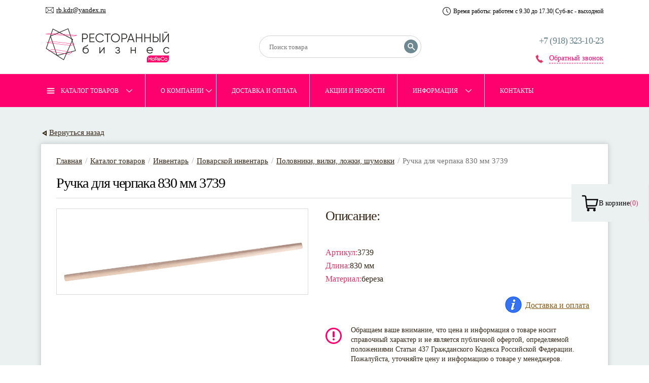

--- FILE ---
content_type: text/html; charset=UTF-8
request_url: https://restopt.ru/kuxonnyij-inventar/polovniki-vilki-lozhki-shumovki/ruchka-dlya-cherpaka-830-mm
body_size: 10747
content:
<!DOCTYPE html>
<html lang="ru">
   <head>
<title>Ручка для черпака 830 мм 3739 | Оборудование для кафе, баров и ресторанов от компании «Ресторанный бизнес» в Краснодаре</title>
<meta name="description" content="Компания «Ресторанный бизнес» реализует по низким расценкам профессиональное оборудование, инвентарь и посуду для ресторанов, кафе, баров, гостиниц. Оперативная доставка в Краснодаре и регионе, удобные условия сотрудничества, большой ассортимент. Вы находитесь в разделе: Ручка для черпака 830 мм 3739."/>
<meta name="keywords" content="Ручка для черпака 830 мм 3739"/>
<base href="https://restopt.ru/">
<meta name="robots" content="index, follow"/>

<meta charset="utf-8"/>
<meta name="viewport" content="width=device-width"/>
<meta name="yandex-verification" content="5fb834bb39bac745" />
<meta name="yandex-verification" content="9a28ab2b5195a9c2" />
<meta name="yandex-verification" content="343aae83424cf119" />
<meta name="google-site-verification" content="kvBlByuEPq0fz8O8EWnKiL7CGD5R2qby_QZIo9s1PEo" />
<meta name="google-site-verification" content="DctgaS5MUDVt2eO0rPwbUX_lAay3Urkoz_-0Z5hE6lc" />
<link rel="icon" href="favicon.ico" type="image/x-icon"/>
<link rel="stylesheet" type="text/css" href="/style.css"/>
<meta name="cmsmagazine" content="ac8d94b099d72beaa950062a7ec724e7" />
<link rel="stylesheet" type="text/css" href="/stylecssn/style_custom.css"/>
<link rel="stylesheet" href="/stylecssn/newcss.css">
<style>
    #tabs_carousel {
        border: none !important
    }
</style>
</head>
   <body>
      <div itemscope itemtype="http://webmaster.yandex.ru/vocabularies/term-def.xml">
   <div class="info_up">
      <div class="container">
         <div class="top_menu">
             <a href="mailto:rb.kdr@yandex.ru" class="email" rel="nofollow">rb.kdr@yandex.ru</a>
         </div>
         <div class="time"><span>Время работы: </span> работем c 9.30 до 17.30| Cуб-вс - выходной</div>
      </div>
   </div>
   <div class="container table">
      <div class="logotip">
         <a href="/"><img src="img/logo.png" alt="Ресторнный бизнес"/></a>
      </div>
     
      <div class="poisk_bg">
         <div class="poisk">
        <form class="sisea-search-form" action="poisk" method="get"> 
<fieldset>   
<label for="search">Поиск</label>
    <input type="text" name="search" id="search" value="" placeholder="Поиск товара" />   
<input type="hidden" name="id" value="13" />
    <input class="lup" type="submit" value="Поиск"  /> 
</fieldset>
</form>
         </div>
         
      </div>
      <div class="right_info right_info-up">
         <a rel="nofollow" href="tel:+79183231023"  itemprop="telephone" class="phone_up">+7 (918) 323-10-23</a>
         <!--a rel="nofollow" target="_blank" href="https://wa.me/79183231023?text=Здравствуйте, у меня есть вопрос."  itemprop="telephone" class="phone_up phone_whatsapp">
             <img src="/stylecssn/whatsapp-n.png" alt="whatsapp" />+ 7 (918) 323-10-23</a>
          <a rel="nofollow" target="_blank" href="https://telegram.me/RestOpt"  itemprop="telephone" class="phone_up phone_tlg">
             <img src="/stylecssn/telegram.png" alt="Телеграм" />+ 7 (918) 323-10-23</a-->
        
            <div class="call" onclick="box('call');">Обратный звонок</div>
      </div>
   </div>
</div>
<style>

</style>
<div id="o-wrapper" class="o-wrapper">
<div class="menu">
   <div class="container">
       <div class="c-buttons" id="left_menu">
            <button id="c-button--slide-left" class="c-button">Меню</button>
         </div>
         <div class="poisk_mobile"> 
             <i class="lupa-modile"></i>
			    <form class="sisea-search-form" action="poisk" method="get"> 
<fieldset>   
<label for="search">Поиск</label>
    <input type="text" name="search" id="search" value="" placeholder="Поиск товара" />   
<input type="hidden" name="id" value="13" />
    <input class="lup" type="submit" value="Поиск"  /> 
</fieldset>
</form>
        </div>
         <nav id="c-menu--slide-left" class="c-menu c-menu--slide-left">
            <button class="c-menu__close"></button>
                 <ul class=""><li class="first active"><a href="katalog" >Каталог товаров</a><ul class=""><li class="first"><a href="oborudovanie" >Оборудование для шведского стола</a><ul class=""><li class="first"><a href="oborudovanie/telezhki-servirovochnyie" >Тележки сервировочные</a></li><li><a href="oborudovanie/zharochnyie-poverxnosti" >Жарочные поверхности</a></li><li><a href="oborudovanie/kipyatilniki" >Электрокипятильники (термопоты)</a></li><li><a href="oborudovanie/tosteryi" >Тостеры</a></li><li class="last"><a href="oborudovanie/sokooxladiteli" >Сокоохладители</a></li></ul></li><li><a href="posuda-i-stolovyie-priboryi" >Посуда, столовые приборы и сервировка</a><ul class=""><li class="first"><a href="farfor" >Фарфор и стеклокерамика</a></li><li><a href="stolovyie-priboryi" >Столовые приборы</a></li><li><a href="predmety-servirovki" >Предметы сервировки</a></li><li class="last"><a href="steklo-dlya-barov-i-restoranov" >Стекло для баров и ресторанов</a></li></ul></li><li class="active"><a href="inventar" >Инвентарь</a><ul class=""><li class="first"><a href="povarskiye-nozhi" >Профессиональные поварские ножи</a></li><li><a href="inventar/naplitnaya-posuda" >Наплитная посуда</a></li><li><a href="inventar/gastroemkosti" >Гастроемкости</a></li><li class="active"><a href="kuxonnyij-inventar" >Поварской инвентарь</a></li><li><a href="inventar/baki-urnyi-dlya-musora" >Баки, урны для мусора</a></li><li class="last"><a href="inventar-dlya-barmenov-i-ofitsiantov" >Барный инвентарь</a></li></ul></li><li class="last"><a href="shvedskij-stol-i-kejtering" >Шведский стол и кейтеринг</a><ul class=""><li class="first"><a href="shvedskij-stol-i-kejtering/shvedskie-stolyi-linii-dlya-otelei" >Шведские столы (линии) для отелей</a></li><li><a href="shvedskij-stol-i-kejtering/detskij-shvedskij-stol" >Детский шведский стол (линия раздачи)</a></li><li><a href="shvedskij-stol-i-kejtering/emkosti-dlya-oxlazhdeniya" >Емкости  и подставки для охлаждения</a></li><li><a href="shvedskij-stol-i-kejtering/korzinki-dlya-vyikladki" >Корзинки и подносы для выкладки</a></li><li><a href="shvedskij-stol-i-kejtering/marmityi" >Мармиты настольные</a></li><li><a href="shvedskij-stol-i-kejtering/inventar-dlya-shvedskogo-stola" >Инвентарь для шведского стола</a></li><li><a href="shvedskij-stol-i-kejtering/dispenseryi" >Диспенсеры и сокоохладители</a></li><li><a href="shvedskij-stol-i-kejtering/predmetyi-servirovki-iz-dereva" >Предметы сервировки из дерева</a></li><li><a href="shvedskij-stol-i-kejtering/posuda-dlya-kejteringa-iz-melamina" >Посуда из меламина и поликарбоната для сервировки и подачи</a></li><li><a href="podstavki-etazherki-korzinki" >Подставки фуршетные/этажерки в Краснодаре</a></li><li class="last"><a href="shvedskij-stol-i-kejtering/primeryi-servirovki-dlya-shvedskix-stolov" >ФОТОГАЛЕРЕЯ Примеры сервировки для шведских столов</a></li></ul></li></ul></li><li><a href="company" >О компании</a><ul class=""><li class="first"><a href="politika-konfidenczialnosti" rel="nofollow">Политика конфиденциальности</a></li></ul></li><li><a href="delivery" >Доставка и оплата</a></li><li><a href="action" >Акции и новости</a></li><li><a href="#" >Информация</a><ul class=""><li class="first"><a href="informacziya/stati" >Статьи</a><ul class=""><li class="first"><a href="informacziya/stati/vyibiraem-farfor-dlya-restorana-v-otele" >Выбираем фарфор для ресторана в отеле</a></li><li><a href="informacziya/stati/pochemu-bashkirskij-farfor" >Почему Башкирский фарфор?</a></li><li><a href="informacziya/stati/5-let-garantii-ot-skolov-eto-farfor-rak-iz-oae" >5 лет гарантии от сколов это фарфор RAK из ОАЭ</a></li><li class="last"><a href="informacziya/stati/arcoroc-francziya-belosnezhnaya-posuda-iz-uprochnennogo-stekla" >Arcoroc (Франция) белоснежная посуда из упрочненного стекла</a></li></ul></li><li class="last"><a href="informacziya/vopros-otvet" >Вопрос-ответ</a></li></ul></li><li class="last"><a href="contacts" >Контакты</a></li></ul>
         </nav>
         
          <div class="pull-right" data-shopcart="1">
    <a href="basket" class="basket">В корзине </a> <span class="items_total"> (0)</span>
</div>

      
   </div>
</div>
</div>
 
      <div class="bg">
         <div class="container"><a href="javascript:void()" onclick="history.back()" rel="nofollow" class="back">Вернуться назад</a></div>
         <div class="container card_page">
             <br>
             <ul class="breadcrumb"><li><a href="/">Главная</a></li><li class="outputSeparator">/</li><li><a href="katalog">Каталог товаров</a></li><li class="outputSeparator">/</li><li><a href="inventar">Инвентарь</a></li><li class="outputSeparator">/</li><li><a href="kuxonnyij-inventar">Поварской инвентарь</a></li><li class="outputSeparator">/</li><li><a href="kuxonnyij-inventar/polovniki-vilki-lozhki-shumovki">Половники, вилки, ложки, шумовки</a></li><li class="outputSeparator">/</li><li class="active">Ручка для черпака 830 мм 3739</li></ul>
            <h1>Ручка для черпака 830 мм 3739</h1>
            <div class="slider_card">
               <div class="tabs" id="tabs">
                  <div class="tabs__content active">
                      <a href="img/img_card/shop_items_catalog_image8379.jpg"  data-lightbox-gallery="gallery1"><img src="img/img_card/shop_items_catalog_image8379.jpg"  alt="Ручка для черпака 830 мм 3739"/></a>
                  </div>
                  <div class="tabs__content">
                      a href=""  data-lightbox-gallery="gallery1"><img src=""  alt="Ручка для черпака 830 мм 3739"/></a>
                  </div>
                  
               </div>
                
               
                
               
                
            </div>
            <div class="shk-item">
                <div class="icons-img3">
                     
                     
                     
                     
                     
                </div>
               <div class="title">Описание:</div>
               
               <p><br><span>Артикул:</span>3739 
<span>Длина:</span>830 мм
<span>Материал:</span>береза 
</p>
               <div class="dostavka_but"><a href="#dostavka">Доставка и оплата</a></div>
               <div class="exclamation">
                   <div class="exclamation__icon"></div>
                   <div class="exclamation__p">
                       <noindex>
                           Обращаем ваше внимание, что цена и информация о товаре носит справочный характер и не является публичной офертой, определяемой положениями Статьи 437 Гражданского Кодекса Российской Федерации. Пожалуйста, уточняйте цену и информацию о товаре у менеджеров.
                       </noindex>
                   </div>
               </div>
               <div id="mul_quantity" style="display:none">1</div>
               <form action="/kuxonnyij-inventar/polovniki-vilki-lozhki-shumovki/ruchka-dlya-cherpaka-830-mm" method="post">
                  <input type="hidden" name="shk-id" value="888" />
                  <input type="hidden" name="shk-name" value="Ручка для черпака 830 мм 3739" />
                  <input type="hidden" name="shk-count" value="1" />
                  <div class="product-price">
                     Цена: <span class="shk-price">390</span> руб.
                     
                  </div>
                  <div class="product-price">
                     <button class="but btn btn-lg" type="submit" class="shk-but">В корзину</button>
                  </div>
               </form>
            </div>
         </div>
         <br><br>
      </div>
      <div class="p_50">
         <div class="container hid">
            <div class="tabs" id="tabs_carousel">
               <ul class="tabs_caption">
                  <li class="active">Похожие товары:</li>
               </ul>
               <div class="tab_block">
                  <div class="tabs_content active">
                     <div id="product_card" class="owl-carousel owl-theme o0">
                        <div class="product product9999">
   
   
   
    

   <div class="shk-item">
      <a href="kuxonnyij-inventar/polovniki-vilki-lozhki-shumovki/polovnik-70-ml-metall.-p.l.-92001068" class="img_catalog">
          <div class="img_catalog_block"><img class="lazy" data-src="/assets/components/phpthumbof/cache/92001068.d078d7267e3a544798c87cb05e44624f888.jpg" alt="Половник 70 мл, металл. P.L. 92001068" /></div>
         <span></span>
      </a>
      <div class="caption">
         <a class="parents" href="kuxonnyij-inventar/polovniki-vilki-lozhki-shumovki">Половники, вилки, ложки, шумовки</a>
         <div class="name"> <a href="kuxonnyij-inventar/polovniki-vilki-lozhki-shumovki/polovnik-70-ml-metall.-p.l.-92001068">Половник 70 мл, металл. P.L. 92001068</a></div>
         <div>
            <div id="mul_quantity" style="display:none"></div>
            <form action="/kuxonnyij-inventar/polovniki-vilki-lozhki-shumovki/polovnik-70-ml-metall.-p.l.-92001068" method="post">
               <fieldset>
                  <input type="hidden" name="shk-id" value="5937" />
                  <input type="hidden" name="shk-name" value="" />
                  <input type="hidden" name="shk-count" value="1" />
                  <div class="product-price">
                     <p>
                        Цена: <span class="shk-price">785</span> руб. 
                        
                     </p>
                  </div>
                  <button type="submit" class=" btn btn-default shk-but">В корзину</button>                         
               </fieldset>
            </form>
         </div>
      </div>
   </div>
</div>
<div class="product product9999">
   
   
   
    

   <div class="shk-item">
      <a href="kuxonnyij-inventar/polovniki-vilki-lozhki-shumovki/polovnik-118-ml-nerzha-p.l.-92001267" class="img_catalog">
          <div class="img_catalog_block"><img class="lazy" data-src="/assets/components/phpthumbof/cache/92001068.d078d7267e3a544798c87cb05e44624f888.jpg" alt="Половник 118 мл, нержа, P.L. 92001267" /></div>
         <span></span>
      </a>
      <div class="caption">
         <a class="parents" href="kuxonnyij-inventar/polovniki-vilki-lozhki-shumovki">Половники, вилки, ложки, шумовки</a>
         <div class="name"> <a href="kuxonnyij-inventar/polovniki-vilki-lozhki-shumovki/polovnik-118-ml-nerzha-p.l.-92001267">Половник 118 мл, нержа, P.L. 92001267</a></div>
         <div>
            <div id="mul_quantity" style="display:none"></div>
            <form action="/kuxonnyij-inventar/polovniki-vilki-lozhki-shumovki/polovnik-118-ml-nerzha-p.l.-92001267" method="post">
               <fieldset>
                  <input type="hidden" name="shk-id" value="5938" />
                  <input type="hidden" name="shk-name" value="" />
                  <input type="hidden" name="shk-count" value="1" />
                  <div class="product-price">
                     <p>
                        Цена: <span class="shk-price">879</span> руб. 
                        
                     </p>
                  </div>
                  <button type="submit" class=" btn btn-default shk-but">В корзину</button>                         
               </fieldset>
            </form>
         </div>
      </div>
   </div>
</div>
<div class="product product9999">
   
   
   
    

   <div class="shk-item">
      <a href="kuxonnyij-inventar/polovniki-vilki-lozhki-shumovki/polovnik-177-ml-nerzh-0209" class="img_catalog">
          <div class="img_catalog_block"><img class="lazy" data-src="/assets/components/phpthumbof/cache/92001068.d078d7267e3a544798c87cb05e44624f888.jpg" alt="Половник для соусов 60 мл, L  ручки 26см нерж, 0209" /></div>
         <span></span>
      </a>
      <div class="caption">
         <a class="parents" href="kuxonnyij-inventar/polovniki-vilki-lozhki-shumovki">Половники, вилки, ложки, шумовки</a>
         <div class="name"> <a href="kuxonnyij-inventar/polovniki-vilki-lozhki-shumovki/polovnik-177-ml-nerzh-0209">Половник для соусов 60 мл, L  ручки 26см нерж, 0209</a></div>
         <div>
            <div id="mul_quantity" style="display:none"></div>
            <form action="/kuxonnyij-inventar/polovniki-vilki-lozhki-shumovki/polovnik-177-ml-nerzh-0209" method="post">
               <fieldset>
                  <input type="hidden" name="shk-id" value="5939" />
                  <input type="hidden" name="shk-name" value="" />
                  <input type="hidden" name="shk-count" value="1" />
                  <div class="product-price">
                     <p>
                        Цена: <span class="shk-price">220</span> руб. 
                        
                     </p>
                  </div>
                  <button type="submit" class=" btn btn-default shk-but">В корзину</button>                         
               </fieldset>
            </form>
         </div>
      </div>
   </div>
</div>
<div class="product product9999">
   
   
   
    

   <div class="shk-item">
      <a href="kuxonnyij-inventar/polovniki-vilki-lozhki-shumovki/polovnik-30-ml-l-ruchki-25sm-nerzh-0208" class="img_catalog">
          <div class="img_catalog_block"><img class="lazy" data-src="/assets/components/phpthumbof/cache/92001068.d078d7267e3a544798c87cb05e44624f888.jpg" alt="Половник для соусов 30 мл, L  ручки 25см нерж, 0208" /></div>
         <span></span>
      </a>
      <div class="caption">
         <a class="parents" href="kuxonnyij-inventar/polovniki-vilki-lozhki-shumovki">Половники, вилки, ложки, шумовки</a>
         <div class="name"> <a href="kuxonnyij-inventar/polovniki-vilki-lozhki-shumovki/polovnik-30-ml-l-ruchki-25sm-nerzh-0208">Половник для соусов 30 мл, L  ручки 25см нерж, 0208</a></div>
         <div>
            <div id="mul_quantity" style="display:none"></div>
            <form action="/kuxonnyij-inventar/polovniki-vilki-lozhki-shumovki/polovnik-30-ml-l-ruchki-25sm-nerzh-0208" method="post">
               <fieldset>
                  <input type="hidden" name="shk-id" value="6239" />
                  <input type="hidden" name="shk-name" value="" />
                  <input type="hidden" name="shk-count" value="1" />
                  <div class="product-price">
                     <p>
                        Цена: <span class="shk-price">272</span> руб. 
                        
                     </p>
                  </div>
                  <button type="submit" class=" btn btn-default shk-but">В корзину</button>                         
               </fieldset>
            </form>
         </div>
      </div>
   </div>
</div>
<div class="product product9999">
   
   
   
    

   <div class="shk-item">
      <a href="kuxonnyij-inventar/polovniki-vilki-lozhki-shumovki/polovnik-metal.40-ml-92001218" class="img_catalog">
          <div class="img_catalog_block"><img class="lazy" data-src="/assets/components/phpthumbof/cache/92001218.d078d7267e3a544798c87cb05e44624f888.jpg" alt="Половник метал.40 мл 92001218" /></div>
         <span></span>
      </a>
      <div class="caption">
         <a class="parents" href="kuxonnyij-inventar/polovniki-vilki-lozhki-shumovki">Половники, вилки, ложки, шумовки</a>
         <div class="name"> <a href="kuxonnyij-inventar/polovniki-vilki-lozhki-shumovki/polovnik-metal.40-ml-92001218">Половник метал.40 мл 92001218</a></div>
         <div>
            <div id="mul_quantity" style="display:none"></div>
            <form action="/kuxonnyij-inventar/polovniki-vilki-lozhki-shumovki/polovnik-metal.40-ml-92001218" method="post">
               <fieldset>
                  <input type="hidden" name="shk-id" value="5936" />
                  <input type="hidden" name="shk-name" value="" />
                  <input type="hidden" name="shk-count" value="1" />
                  <div class="product-price">
                     <p>
                        Цена: <span class="shk-price">519</span> руб. 
                        
                     </p>
                  </div>
                  <button type="submit" class=" btn btn-default shk-but">В корзину</button>                         
               </fieldset>
            </form>
         </div>
      </div>
   </div>
</div>
<div class="product product9999">
   
   
   
    

   <div class="shk-item">
      <a href="kuxonnyij-inventar/polovniki-vilki-lozhki-shumovki/polovnik-45-ml-nerzhavejka-p.l.-92001254" class="img_catalog">
          <div class="img_catalog_block"><img class="lazy" data-src="/assets/components/phpthumbof/cache/92001254.d078d7267e3a544798c87cb05e44624f888.jpg" alt="Половник 50 мл, нержавейка, P.L. 92001254" /></div>
         <span></span>
      </a>
      <div class="caption">
         <a class="parents" href="kuxonnyij-inventar/polovniki-vilki-lozhki-shumovki">Половники, вилки, ложки, шумовки</a>
         <div class="name"> <a href="kuxonnyij-inventar/polovniki-vilki-lozhki-shumovki/polovnik-45-ml-nerzhavejka-p.l.-92001254">Половник 50 мл, нержавейка, P.L. 92001254</a></div>
         <div>
            <div id="mul_quantity" style="display:none"></div>
            <form action="/kuxonnyij-inventar/polovniki-vilki-lozhki-shumovki/polovnik-45-ml-nerzhavejka-p.l.-92001254" method="post">
               <fieldset>
                  <input type="hidden" name="shk-id" value="5934" />
                  <input type="hidden" name="shk-name" value="" />
                  <input type="hidden" name="shk-count" value="1" />
                  <div class="product-price">
                     <p>
                        Цена: <span class="shk-price">246</span> руб. 
                        
                     </p>
                  </div>
                  <button type="submit" class=" btn btn-default shk-but">В корзину</button>                         
               </fieldset>
            </form>
         </div>
      </div>
   </div>
</div>
<div class="product product9999">
   
   
   
    

   <div class="shk-item">
      <a href="kuxonnyij-inventar/polovniki-vilki-lozhki-shumovki/lozhka-polovnik-30-sm-100-ml-plastik-p.l.-94000016" class="img_catalog">
          <div class="img_catalog_block"><img class="lazy" data-src="/assets/components/phpthumbof/cache/94000016.d078d7267e3a544798c87cb05e44624f888.jpg" alt="Ложка-половник 30 см, 100 мл, пластик, P.L.  94000016" /></div>
         <span></span>
      </a>
      <div class="caption">
         <a class="parents" href="kuxonnyij-inventar/polovniki-vilki-lozhki-shumovki">Половники, вилки, ложки, шумовки</a>
         <div class="name"> <a href="kuxonnyij-inventar/polovniki-vilki-lozhki-shumovki/lozhka-polovnik-30-sm-100-ml-plastik-p.l.-94000016">Ложка-половник 30 см, 100 мл, пластик, P.L.  94000016</a></div>
         <div>
            <div id="mul_quantity" style="display:none"></div>
            <form action="/kuxonnyij-inventar/polovniki-vilki-lozhki-shumovki/lozhka-polovnik-30-sm-100-ml-plastik-p.l.-94000016" method="post">
               <fieldset>
                  <input type="hidden" name="shk-id" value="5930" />
                  <input type="hidden" name="shk-name" value="" />
                  <input type="hidden" name="shk-count" value="1" />
                  <div class="product-price">
                     <p>
                        Цена: <span class="shk-price">416</span> руб. 
                        
                     </p>
                  </div>
                  <button type="submit" class=" btn btn-default shk-but">В корзину</button>                         
               </fieldset>
            </form>
         </div>
      </div>
   </div>
</div>
<div class="product product9999">
   
   
   
    

   <div class="shk-item">
      <a href="kuxonnyij-inventar/polovniki-vilki-lozhki-shumovki/lozhka-dlya-razdachi-dlya-sousa-ploskaya-90-ml-ruchka-bezhevaya-81270206" class="img_catalog">
          <div class="img_catalog_block"><img class="lazy" data-src="/assets/components/phpthumbof/cache/81270208.d078d7267e3a544798c87cb05e44624f888.jpg" alt="Ложка для раздачи (для соуса), плоская, 90 мл, ручка бежевая, 81270206" /></div>
         <span></span>
      </a>
      <div class="caption">
         <a class="parents" href="kuxonnyij-inventar/polovniki-vilki-lozhki-shumovki">Половники, вилки, ложки, шумовки</a>
         <div class="name"> <a href="kuxonnyij-inventar/polovniki-vilki-lozhki-shumovki/lozhka-dlya-razdachi-dlya-sousa-ploskaya-90-ml-ruchka-bezhevaya-81270206">Ложка для раздачи (для соуса), плоская, 90 мл, ручка бежевая, 81270206</a></div>
         <div>
            <div id="mul_quantity" style="display:none"></div>
            <form action="/kuxonnyij-inventar/polovniki-vilki-lozhki-shumovki/lozhka-dlya-razdachi-dlya-sousa-ploskaya-90-ml-ruchka-bezhevaya-81270206" method="post">
               <fieldset>
                  <input type="hidden" name="shk-id" value="5928" />
                  <input type="hidden" name="shk-name" value="" />
                  <input type="hidden" name="shk-count" value="1" />
                  <div class="product-price">
                     <p>
                        Цена: <span class="shk-price">387</span> руб. 
                        
                     </p>
                  </div>
                  <button type="submit" class=" btn btn-default shk-but">В корзину</button>                         
               </fieldset>
            </form>
         </div>
      </div>
   </div>
</div>
<div class="product product9999">
   
   
   
    

   <div class="shk-item">
      <a href="kuxonnyij-inventar/polovniki-vilki-lozhki-shumovki/lozhka-dlya-razdachi-dlya-sousa-ploskaya-120-ml-ruchka-zelenaya-p.l.81270207" class="img_catalog">
          <div class="img_catalog_block"><img class="lazy" data-src="/assets/components/phpthumbof/cache/81270208.d078d7267e3a544798c87cb05e44624f888.jpg" alt="Ложка для раздачи (для соуса ), плоская, 120 мл, ручка зеленая, P.L.81270207" /></div>
         <span></span>
      </a>
      <div class="caption">
         <a class="parents" href="kuxonnyij-inventar/polovniki-vilki-lozhki-shumovki">Половники, вилки, ложки, шумовки</a>
         <div class="name"> <a href="kuxonnyij-inventar/polovniki-vilki-lozhki-shumovki/lozhka-dlya-razdachi-dlya-sousa-ploskaya-120-ml-ruchka-zelenaya-p.l.81270207">Ложка для раздачи (для соуса ), плоская, 120 мл, ручка зеленая, P.L.81270207</a></div>
         <div>
            <div id="mul_quantity" style="display:none"></div>
            <form action="/kuxonnyij-inventar/polovniki-vilki-lozhki-shumovki/lozhka-dlya-razdachi-dlya-sousa-ploskaya-120-ml-ruchka-zelenaya-p.l.81270207" method="post">
               <fieldset>
                  <input type="hidden" name="shk-id" value="5929" />
                  <input type="hidden" name="shk-name" value="" />
                  <input type="hidden" name="shk-count" value="1" />
                  <div class="product-price">
                     <p>
                        Цена: <span class="shk-price">387</span> руб. 
                        
                     </p>
                  </div>
                  <button type="submit" class=" btn btn-default shk-but">В корзину</button>                         
               </fieldset>
            </form>
         </div>
      </div>
   </div>
</div>
<div class="product product9999">
   
   
   
    

   <div class="shk-item">
      <a href="kuxonnyij-inventar/polovniki-vilki-lozhki-shumovki/lozhka-dlya-razdachi-dlya-sousa-ploskaya-60-ml-ruchka-krasnaya-p.l.-81270208" class="img_catalog">
          <div class="img_catalog_block"><img class="lazy" data-src="/assets/components/phpthumbof/cache/81270208.d078d7267e3a544798c87cb05e44624f888.jpg" alt="Ложка для раздачи (для соуса), плоская, 60 мл, ручка красная, P.L. 81270208" /></div>
         <span></span>
      </a>
      <div class="caption">
         <a class="parents" href="kuxonnyij-inventar/polovniki-vilki-lozhki-shumovki">Половники, вилки, ложки, шумовки</a>
         <div class="name"> <a href="kuxonnyij-inventar/polovniki-vilki-lozhki-shumovki/lozhka-dlya-razdachi-dlya-sousa-ploskaya-60-ml-ruchka-krasnaya-p.l.-81270208">Ложка для раздачи (для соуса), плоская, 60 мл, ручка красная, P.L. 81270208</a></div>
         <div>
            <div id="mul_quantity" style="display:none"></div>
            <form action="/kuxonnyij-inventar/polovniki-vilki-lozhki-shumovki/lozhka-dlya-razdachi-dlya-sousa-ploskaya-60-ml-ruchka-krasnaya-p.l.-81270208" method="post">
               <fieldset>
                  <input type="hidden" name="shk-id" value="5927" />
                  <input type="hidden" name="shk-name" value="" />
                  <input type="hidden" name="shk-count" value="1" />
                  <div class="product-price">
                     <p>
                        Цена: <span class="shk-price">353</span> руб. 
                        
                     </p>
                  </div>
                  <button type="submit" class=" btn btn-default shk-but">В корзину</button>                         
               </fieldset>
            </form>
         </div>
      </div>
   </div>
</div>
<div class="product product9999">
   <div class="new"></div>
   
   
    

   <div class="shk-item">
      <a href="kuxonnyij-inventar/polovniki-vilki-lozhki-shumovki/lozhka-razdatochnaya-28-sm-s-plastikovoj-ruchkoj-nerzhavejka-99002261" class="img_catalog">
          <div class="img_catalog_block"><img class="lazy" data-src="/assets/components/phpthumbof/cache/99002261.d078d7267e3a544798c87cb05e44624f888.jpg" alt="Ложка раздаточная 28 см с пластиковой ручкой, нержавейка 99002261" /></div>
         <span></span>
      </a>
      <div class="caption">
         <a class="parents" href="kuxonnyij-inventar/polovniki-vilki-lozhki-shumovki">Половники, вилки, ложки, шумовки</a>
         <div class="name"> <a href="kuxonnyij-inventar/polovniki-vilki-lozhki-shumovki/lozhka-razdatochnaya-28-sm-s-plastikovoj-ruchkoj-nerzhavejka-99002261">Ложка раздаточная 28 см с пластиковой ручкой, нержавейка 99002261</a></div>
         <div>
            <div id="mul_quantity" style="display:none"></div>
            <form action="/kuxonnyij-inventar/polovniki-vilki-lozhki-shumovki/lozhka-razdatochnaya-28-sm-s-plastikovoj-ruchkoj-nerzhavejka-99002261" method="post">
               <fieldset>
                  <input type="hidden" name="shk-id" value="5922" />
                  <input type="hidden" name="shk-name" value="" />
                  <input type="hidden" name="shk-count" value="1" />
                  <div class="product-price">
                     <p>
                        Цена: <span class="shk-price">183</span> руб. 
                        
                     </p>
                  </div>
                  <button type="submit" class=" btn btn-default shk-but">В корзину</button>                         
               </fieldset>
            </form>
         </div>
      </div>
   </div>
</div>
<div class="product product9999">
   
   
   
    

   <div class="shk-item">
      <a href="kuxonnyij-inventar/polovniki-vilki-lozhki-shumovki/shumovka-d-140mm-czelnotyanutaya-dlina-ruchki-40sm-0048" class="img_catalog">
          <div class="img_catalog_block"><img class="lazy" data-src="/assets/components/phpthumbof/cache/0048.d078d7267e3a544798c87cb05e44624f888.jpg" alt="Шумовка D-140мм цельнотянутая, длина ручки 40см 0048" /></div>
         <span></span>
      </a>
      <div class="caption">
         <a class="parents" href="kuxonnyij-inventar/polovniki-vilki-lozhki-shumovki">Половники, вилки, ложки, шумовки</a>
         <div class="name"> <a href="kuxonnyij-inventar/polovniki-vilki-lozhki-shumovki/shumovka-d-140mm-czelnotyanutaya-dlina-ruchki-40sm-0048">Шумовка D-140мм цельнотянутая, длина ручки 40см 0048</a></div>
         <div>
            <div id="mul_quantity" style="display:none"></div>
            <form action="/kuxonnyij-inventar/polovniki-vilki-lozhki-shumovki/shumovka-d-140mm-czelnotyanutaya-dlina-ruchki-40sm-0048" method="post">
               <fieldset>
                  <input type="hidden" name="shk-id" value="5909" />
                  <input type="hidden" name="shk-name" value="" />
                  <input type="hidden" name="shk-count" value="1" />
                  <div class="product-price">
                     <p>
                        Цена: <span class="shk-price">533</span> руб. 
                        
                     </p>
                  </div>
                  <button type="submit" class=" btn btn-default shk-but">В корзину</button>                         
               </fieldset>
            </form>
         </div>
      </div>
   </div>
</div>
<div class="product product9999">
   
   
   
    

   <div class="shk-item">
      <a href="kuxonnyij-inventar/polovniki-vilki-lozhki-shumovki/lozhka-garnirnaya-l-28mm-prozrachnaya" class="img_catalog">
          <div class="img_catalog_block"><img class="lazy" data-src="/assets/components/phpthumbof/cache/1728.d078d7267e3a544798c87cb05e44624f888.jpg" alt="Ложка гарнирная L-28мм прозрачная /белая/черная 1728" /></div>
         <span></span>
      </a>
      <div class="caption">
         <a class="parents" href="kuxonnyij-inventar/polovniki-vilki-lozhki-shumovki">Половники, вилки, ложки, шумовки</a>
         <div class="name"> <a href="kuxonnyij-inventar/polovniki-vilki-lozhki-shumovki/lozhka-garnirnaya-l-28mm-prozrachnaya">Ложка гарнирная L-28мм прозрачная /белая/черная 1728</a></div>
         <div>
            <div id="mul_quantity" style="display:none"></div>
            <form action="/kuxonnyij-inventar/polovniki-vilki-lozhki-shumovki/lozhka-garnirnaya-l-28mm-prozrachnaya" method="post">
               <fieldset>
                  <input type="hidden" name="shk-id" value="4395" />
                  <input type="hidden" name="shk-name" value="" />
                  <input type="hidden" name="shk-count" value="1" />
                  <div class="product-price">
                     <p>
                        Цена: <span class="shk-price">178</span> руб. 
                        
                     </p>
                  </div>
                  <button type="submit" class=" btn btn-default shk-but">В корзину</button>                         
               </fieldset>
            </form>
         </div>
      </div>
   </div>
</div>
<div class="product product9999">
   
   
   
    

   <div class="shk-item">
      <a href="kuxonnyij-inventar/polovniki-vilki-lozhki-shumovki/shumovka-kt1213" class="img_catalog">
          <div class="img_catalog_block"><img class="lazy" data-src="/assets/components/phpthumbof/cache/polovnk20avg4_34523119067310.d078d7267e3a544798c87cb05e44624f888.jpg" alt="Шумовка D-160мм L- 400 мм «Luxstahl» кт1213" /></div>
         <span></span>
      </a>
      <div class="caption">
         <a class="parents" href="kuxonnyij-inventar/polovniki-vilki-lozhki-shumovki">Половники, вилки, ложки, шумовки</a>
         <div class="name"> <a href="kuxonnyij-inventar/polovniki-vilki-lozhki-shumovki/shumovka-kt1213">Шумовка D-160мм L- 400 мм «Luxstahl» кт1213</a></div>
         <div>
            <div id="mul_quantity" style="display:none"></div>
            <form action="/kuxonnyij-inventar/polovniki-vilki-lozhki-shumovki/shumovka-kt1213" method="post">
               <fieldset>
                  <input type="hidden" name="shk-id" value="3642" />
                  <input type="hidden" name="shk-name" value="" />
                  <input type="hidden" name="shk-count" value="1" />
                  <div class="product-price">
                     <p>
                        Цена: <span class="shk-price">2110</span> руб. 
                        
                     </p>
                  </div>
                  <button type="submit" class=" btn btn-default shk-but">В корзину</button>                         
               </fieldset>
            </form>
         </div>
      </div>
   </div>
</div>
<div class="product product9999">
   
   
   
    

   <div class="shk-item">
      <a href="kuxonnyij-inventar/polovniki-vilki-lozhki-shumovki/shumovka-kt1606" class="img_catalog">
          <div class="img_catalog_block"><img class="lazy" data-src="/assets/components/phpthumbof/cache/polovnk20avg3_34211890673105.d078d7267e3a544798c87cb05e44624f888.jpg" alt="Шумовка D-100мм L-400 мм «Luxstahl» кт1606" /></div>
         <span></span>
      </a>
      <div class="caption">
         <a class="parents" href="kuxonnyij-inventar/polovniki-vilki-lozhki-shumovki">Половники, вилки, ложки, шумовки</a>
         <div class="name"> <a href="kuxonnyij-inventar/polovniki-vilki-lozhki-shumovki/shumovka-kt1606">Шумовка D-100мм L-400 мм «Luxstahl» кт1606</a></div>
         <div>
            <div id="mul_quantity" style="display:none"></div>
            <form action="/kuxonnyij-inventar/polovniki-vilki-lozhki-shumovki/shumovka-kt1606" method="post">
               <fieldset>
                  <input type="hidden" name="shk-id" value="3641" />
                  <input type="hidden" name="shk-name" value="" />
                  <input type="hidden" name="shk-count" value="1" />
                  <div class="product-price">
                     <p>
                        Цена: <span class="shk-price">553</span> руб. 
                        
                     </p>
                  </div>
                  <button type="submit" class=" btn btn-default shk-but">В корзину</button>                         
               </fieldset>
            </form>
         </div>
      </div>
   </div>
</div>
                     </div>
                  </div>
               </div>
            </div>
         </div>
      </div>
      <div class="bg">
         <div id="dostavka">
<div class="container"><br><br>
    <div class="title">Полезная информация:</div>
    <div class="info_dostavka">
        <span>Оплата</span>
        <p>Оплата производится по безналичному расчету. После оформления заказа с вами свяжется менеджер для выставления счета на оплату. </p>
        <a href="delivery#oplata">Подробнее</a>
    </div>
    <div class="info_dostavka">
        <span>Доставка</span>
        <p>Доставка по Краснодарскому краю и в другие регионы осуществляется через транспортные компании. Доставка до транспортной компании осуществляется бесплатно при сумме заказа от 5 000 рублей.</p>
        <a href="delivery">Подробнее</a>
    </div>
    </div>
    <br><br><br></div>
      </div>
      <div class="pink"><div class="container"><p>*Обращаем ваше внимание на то, что данный интернет-сайт носит информационный характер и не является публичной офертой. 
  Цена на продукцию может меняться. Более точную информацию вы получите в ответ на Вашу заявку.</p></div></div>
<div class="footer">
<div class="container">
    <div class="menu_bottom_1">
        <span>каталог</span>
        <ul class=""><li class="first"><a href="oborudovanie" >Оборудование для шведского стола</a></li><li><a href="posuda-i-stolovyie-priboryi" >Посуда, столовые приборы и сервировка</a></li><li class="active"><a href="inventar" >Инвентарь</a></li><li class="last"><a href="shvedskij-stol-i-kejtering" >Шведский стол и кейтеринг</a></li></ul>
    </div>
    <div class="footer_info">
        <a class="phone_bottom" href="tel:+7(918)3231023" rel="nofollow">+7 (918) 323-10-23</a>
        <p>г. Краснодар, ул. Коммунаров, 266</p>
        <a href="mailto:rb.kdr@yandex.ru" class="email" rel="nofollow">rb.kdr@yandex.ru</a>
        <div class="call" onclick="box('call');">Обратный звонок</div>
    </div>
    <div class="menu_bottom_2">
        <ul class=""><li class="first"><a href="company" >О компании</a></li><li><a href="delivery" >Доставка и оплата</a></li><li><a href="action" >Акции и новости</a></li><li><a href="#" >Информация</a></li><li class="last"><a href="contacts" >Контакты</a></li></ul>
    </div>
</div>
<div class="bottom_info">
    <div class="container">
        <div class="staputov">
        <a href="politika-konfidenczialnosti" rel="nofollow" target="_blank" style="padding-top: 7px;">Политика конфиденциальности</a>
        </div>
   <div class="metrika"> <!-- Yandex.Metrika counter -->
<script type="text/javascript" >
   (function(m,e,t,r,i,k,a){m[i]=m[i]||function(){(m[i].a=m[i].a||[]).push(arguments)};
   m[i].l=1*new Date();k=e.createElement(t),a=e.getElementsByTagName(t)[0],k.async=1,k.src=r,a.parentNode.insertBefore(k,a)})
   (window, document, "script", "https://mc.yandex.ru/metrika/tag.js", "ym");

   ym(52163374, "init", {
        id:52163374,
        clickmap:true,
        trackLinks:true,
        accurateTrackBounce:true,
        webvisor:true
   });
</script>
<noscript><div><img src="https://mc.yandex.ru/watch/52163374" style="position:absolute; left:-9999px;" alt="" /></div></noscript>
<!-- /Yandex.Metrika counter -->
<!--LiveInternet counter--><script type="text/javascript">
document.write("<a href='//www.liveinternet.ru/click' "+
"target=_blank><img src='//counter.yadro.ru/hit?t44.6;r"+
escape(document.referrer)+((typeof(screen)=="undefined")?"":
";s"+screen.width+"*"+screen.height+"*"+(screen.colorDepth?
screen.colorDepth:screen.pixelDepth))+";u"+escape(document.URL)+
";"+Math.random()+
"' alt='' title='LiveInternet' "+
"border='0' width='31' height='31'><\/a>")
</script><!--/LiveInternet-->

<!-- Rating@Mail.ru counter -->
<script type="text/javascript">
var _tmr = window._tmr || (window._tmr = []);
_tmr.push({id: "2860922", type: "pageView", start: (new Date()).getTime()});
(function (d, w, id) {
  if (d.getElementById(id)) return;
  var ts = d.createElement("script"); ts.type = "text/javascript"; ts.async = true; ts.id = id;
  ts.src = (d.location.protocol == "https:" ? "https:" : "http:") + "//top-fwz1.mail.ru/js/code.js";
  var f = function () {var s = d.getElementsByTagName("script")[0]; s.parentNode.insertBefore(ts, s);};
  if (w.opera == "[object Opera]") { d.addEventListener("DOMContentLoaded", f, false); } else { f(); }
})(document, window, "topmailru-code");
</script><noscript><div>
<img src="//top-fwz1.mail.ru/counter?id=2860922;js=na" style="border:0;position:absolute;left:-9999px;" alt="" />
</div></noscript>
<!-- //Rating@Mail.ru counter -->
<!-- Rating@Mail.ru logo -->
<a href="http://top.mail.ru/jump?from=2860922">
<img src="//top-fwz1.mail.ru/counter?id=2860922;t=295;l=1" 
style="border:0;" height="31" width="38" alt="Рейтинг@Mail.ru" /></a>
<!-- //Rating@Mail.ru logo -->


<!-- Top100 (Kraken) Widget -->
<span id="top100_widget"></span>
<!-- END Top100 (Kraken) Widget -->

<!-- Top100 (Kraken) Counter -->
<script>
    (function (w, d, c) {
    (w[c] = w[c] || []).push(function() {
        var options = {
            project: 4499035,
            element: 'top100_widget'
        };
        try {
            w.top100Counter = new top100(options);
        } catch(e) { }
    });
    var n = d.getElementsByTagName("script")[0],
    s = d.createElement("script"),
    f = function () { n.parentNode.insertBefore(s, n); };
    s.type = "text/javascript";
    s.async = true;
    s.src =
    (d.location.protocol == "https:" ? "https:" : "http:") +
    "//st.top100.ru/top100/top100.js";

    if (w.opera == "[object Opera]") {
    d.addEventListener("DOMContentLoaded", f, false);
} else { f(); }
})(window, document, "_top100q");
</script>
<noscript>
  <img src="//counter.rambler.ru/top100.cnt?pid=4499035" alt="Топ-100" />
</noscript>
<!-- END Top100 (Kraken) Counter -->

<!-- Yandex.Metrika counter --> <script type="text/javascript" > (function (d, w, c) { (w[c] = w[c] || []).push(function() { try { w.yaCounter46178682 = new Ya.Metrika({ id:46178682, clickmap:true, trackLinks:true, accurateTrackBounce:true, webvisor:true }); } catch(e) { } }); var n = d.getElementsByTagName("script")[0], s = d.createElement("script"), f = function () { n.parentNode.insertBefore(s, n); }; s.type = "text/javascript"; s.async = true; s.src = "https://mc.yandex.ru/metrika/watch.js"; if (w.opera == "[object Opera]") { d.addEventListener("DOMContentLoaded", f, false); } else { f(); } })(document, window, "yandex_metrika_callbacks"); </script> <noscript><div><img src="https://mc.yandex.ru/watch/46178682" style="position:absolute; left:-9999px;" alt="" /></div></noscript> <!-- /Yandex.Metrika counter --></div>
    </div>
</div>
<div class="bottom_info">
    <div class="container"><div class="copy" style="font-size: 12px; margin-bottom: 5px;">© 2016 – 2025 restopt.ru Все права защищены.</div></div>
</div>
</div>

<div class="btn-up-click"><img class="lazy" data-src="/arrow-up2.png"/></div>

<div id="mask_for_top_menu" class="c-mask"></div>

<!-- BEGIN JIVOSITE CODE -->
<script type='text/javascript'>
(function(){ var widget_id = 'IfpJbZiIWI';var d=document;var w=window;function l(){var s = document.createElement('script'); s.type = 'text/javascript'; s.async = true;s.src = '//code.jivosite.com/script/widget/'+widget_id; var ss = document.getElementsByTagName('script')[0]; ss.parentNode.insertBefore(s, ss);}if(d.readyState=='complete'){l();}else{if(w.attachEvent){w.attachEvent('onload',l);}else{w.addEventListener('load',l,false);}}})();
</script>
<!-- END JIVOSITE CODE -->
<div id="call" style="display: none;"  class="back">
       <div class="forma">
           <div class="close" onclick="box('call');">Закрыть</div>
      <div class="form_bg" id="call_top">
         <span>Обратный звонок</span>
         <p>Оставьте заявку и мы свяжемся с Вами 
и ответим на все Ваши вопросы!</p>
         <div class="form">
            <form class="callback" action="form_1">
               <input type="hidden" name="subject" value="Обратный звонок">
               <input class="validate" type="text" name="name" placeholder="Имя*">
               <input class="phone_input validate" type="text" name="phone" placeholder="Телефон*">
               <input type="submit" class="but" value="Отправить заявку" onclick="yaCounter42713499.reachGoal('form_call'); return true;">
            <p class="p">Нажимая кнопку "Отправить заявку" вы соглашаетесь с <a href="politika-konfidenczialnosti" rel="nofollow" target="blank">политикой конфиденциальности</a></p>
            </form>
         </div>
         <div class="thank"> </div>
      </div>
   </div>
</div>

<div id="to-cart-o" style="display: none;"  class="back">
       <div class="forma">
           <div class="close" onclick="box('to-cart-o')">Закрыть</div>
      <div class="form_bg">
         <span>Товар добавлен в корзину!</span>
         <div class="text-center"><a href="/basket" class="but">Оформить заказ</a></div>
         <div class="text-center"><a class="but" onClick="box('to-cart-o')">Продолжить покупки</a></div>
      </div>
   </div>
</div>

<div id="consult" style="display: none;"  class="back">
       <div class="forma">
           <div class="close" onclick="box('consult');">Закрыть</div>
      <div class="form_bg" id="consult_top">
         <span>Получить консультацию</span>
         <p>Оставьте заявку и мы свяжемся с Вами и ответим на все Ваши вопросы!</p>
         <div class="form">
            <form class="callback" action="form_2">
               <input type="hidden" name="subject" value="Консультация">
               <input class="validate" type="text" name="name" placeholder="Ваше Имя*">
               <input class="phone_input validate" type="text" name="phone" placeholder="Ваш Телефон*">
               <input class="email_input validate" type="text" name="mail" placeholder="Ваш E-mail*">
               <textarea placeholder="Комментарий" name="text" class="validate" rows="5"></textarea>
               <input type="submit" class="but" value="Заказать консультацию">
            <p class="p">Нажимая кнопку "Отправить заявку" вы соглашаетесь с <a href="politika-konfidenczialnosti" rel="nofollow" target="blank">политикой конфиденциальности</a></p>
            </form>
         </div>
         <div class="thank"> </div>
      </div>
   </div>
</div>

<link rel="stylesheet" type="text/css" href="/assets/js/nivo-lightbox.css">
<link rel="stylesheet" href="/assets/components/tag_manager2/css/web/tm-style.css" type="text/css" />
<link rel="stylesheet" media="all and (max-width: 860px)" href="assets/js/style.min.css" />
<link rel="stylesheet" href="/assets/js/owl.carousel.min.css">
<link rel="stylesheet" href="/assets/components/shopkeeper3/web/css/default/style.css" type="text/css" />
<script type="text/javascript" src="/assets/js/jquery-1.12.3.min.js"></script>
<script src="assets/js/menu.js"></script>
<script type="text/javascript" src="/assets/js/jquery-migrate-1.2.1.min.js"></script>
<script type="text/javascript" src="/assets/components/tag_manager2/js/web/jquery-ui-1.10.3.custom.min.js"></script>
<script type="text/javascript" src="/assets/components/tag_manager2/js/web/jquery.history.js"></script>
<script type="text/javascript" src="/assets/components/tag_manager2/js/web/filters2.js"></script>
<script type="text/javascript">$(document).bind( 'ready', function(){ tmFilters.init(); } );</script>
<script type="text/javascript" src="/assets/js/lib.js"></script>
<script type="text/javascript" src="/assets/js/jquery.maskedinput.min.js"></script>
<script type="text/javascript" src="/assets/js/owl.carousel.js"></script>
<script type="text/javascript" src="/assets/js/nivo-lightbox.min.js"></script>
<script type="text/javascript" src="/assets/js/js.js?v=3"></script>
<script type="text/javascript">$('#product_card').owlCarousel({loop:true,margin:10,nav:true,responsive:{0:{items:1},470:{items:2},650:{items:3},900:{items:3},1000:{items:4}}})</script>
<script>$('.hidden-link').click(function(){window.open($(this).data('link'));return false;});</script>
<script>
    $('.o0').owlCarousel({
    loop:true,
    margin:10,
    nav:true,
    responsive:{
        0:{
            items:1
        },
        690:{
            items:2
        },
        870:{
            items:3
        },
        1000:{
            items:4
        }
    }
})
</script>

<script>
    $('.owl_tovari').owlCarousel({
    loop:true,
    margin:10,
    nav:true,
    responsive:{
        0:{
            items:1
        },
        690:{
            items:2
        },
        870:{
            items:3
        },
        1000:{
            items:4
        }
    }
})
</script>
<script type="text/javascript">
    jQuery(document).ready(function() {
    if ($(window).width() < 860) {
var slideLeft = new Menu({
	wrapper: '#o-wrapper',
	type: 'slide-left',
	menuOpenerClass: '.c-button',
	maskId: '#mask_for_top_menu'
});
var slideLeftBtn = document.querySelector('#c-button--slide-left');
slideLeftBtn.addEventListener('click', function(e) {
	e.preventDefault;
	slideLeft.open()
}); 
  
}
});
</script>
<script>
(function($) {
$(function() {
  $('ul.tabs_caption').on('click', 'li:not(.active)', function() {
    $(this)
      .addClass('active').siblings().removeClass('active')
      .closest('div.tabs').find('div.tabs_content').removeClass('active').eq($(this).index()).addClass('active');
	  var $carousel = $(".o"+$(this).index());    
        $carousel.owlCarousel({
        loop:true,
    margin:10,
    nav:true,
    responsive:{
        0:{
            items:1
        },
        690:{
            items:2
        },
        870:{
            items:3
        },
        1000:{
            items:4
        }
    }
 });
  });
});
})(jQuery);
</script>
<!-- BEGIN JIVOSITE CODE -->
<script type='text/javascript'>
(function(){ var widget_id = 'IfpJbZiIWI';var d=document;var w=window;function l(){var s = document.createElement('script'); s.type = 'text/javascript'; s.async = true;s.src = '//code.jivosite.com/script/widget/'+widget_id; var ss = document.getElementsByTagName('script')[0]; ss.parentNode.insertBefore(s, ss);}if(d.readyState=='complete'){l();}else{if(w.attachEvent){w.attachEvent('onload',l);}else{w.addEventListener('load',l,false);}}})();
</script>
<!-- END JIVOSITE CODE -->
<script src="/assets/js/jquery.lazy.min.js" type="text/javascript"></script>  
<script>
      $('.lazy').Lazy({
        // your configuration goes here
        scrollDirection: 'vertical',
        effect: 'fadeIn',
        visibleOnly: true,
        onError: function(element) {
            console.log('error loading ' + element.data('src'));
        }
    });

function tm_onFilterAfter( total, pageCount, onPageLimit ){
    $('.lazy').Lazy({
        scrollDirection: 'vertical',
        effect: 'fadeIn',
        visibleOnly: true
    });
}
</script>
      <script type="text/javascript">$(function(){$('ul.tabs__caption').on('click','li:not(.active)',function(){$(this).addClass('active').siblings().removeClass('active').closest('div.tabs').find('div.tabs__content').removeClass('active').eq($(this).index()).addClass('active')})});const link=window.location.href.slice(-1);if(link>=1){document.querySelector('.tabs__content.active').classList.remove('active');document.querySelectorAll('.tabs__content')[link-1].classList.add('active');document.querySelector('.tabs__caption li.active').classList.remove('active');document.querySelectorAll('.tabs__caption li')[link-1].classList.add('active')}</script>
      <script type="text/javascript">
         $(".tabs__content:first-child").addClass("active")
         $(".tabs__caption li:first-child").addClass("active")
      </script>
   <script type="text/javascript" src="/assets/components/shopkeeper3/web/js/lang/ru.js?v=3.2.4"></script>
<script type="text/javascript" src="/assets/components/shopkeeper3/web/js/shopkeeper.js?v=3.2.4"></script>
	<script type="text/javascript">
        SHK.data = {"price_total":"0.00","items_total":0,"items_unique_total":0,"delivery_price":0,"delivery_name":"","ids":[]};
        jQuery(document).bind( 'ready', function(){
            SHK.init( {"prodCont":"div.shk-item","site_base_url":"\/","counterField":false,"counterFieldCart":true,"changePrice":"1","flyToCart":"helper","noLoader":false,"allowFloatCount":false,"animCart":true,"goToOrderFormPage":false,"orderFormPageUrl":"\/","debug":false} );
        });
	</script>

</body>
</html>

--- FILE ---
content_type: text/css; charset=UTF-8
request_url: https://restopt.ru/style.css
body_size: 12598
content:
*{-moz-box-sizing:borderi-box;box-sizing:border-box;font-family:Verdana;color:#362718;font-size:16px;font-weight:400;line-height:18px;margin:0;padding:0;}
body{background:#fff;max-width:1920px;min-width:400px;margin:0 auto;}
:focus{outline:0;}
a,a:hover{color:#362718;}
a.back{padding-left:14px;background:url(../img/back.png) no-repeat 0 5px;color:#362718;font-size:15px;font-weight:400;line-height:18px;text-decoration:underline;margin-bottom:13px;display:block;margin-left:-7px;}
a.but{margin:30px 0 40px;}
p.description span{font-size:12px;color:#000;line-height:18px;padding:0;}
.container.videp iframe{width:510px;height:300px;border:0;}
p.description{line-height:21px;font-size:14px;}
a.email{color:#e4caa5;font-size:14px;margin-bottom:23px;display:block;}
b{font-weight:700;}
div.back{background:rgba(128,86,162,0.88);z-index:9999;top:0;left:0;position:fixed;width:100%;height:100%;}
div.basket{display:inline;}
fieldset{border:0;float:right;width:100%;position:relative;}
fieldset label,.left_menu ul ul,.slider .owl-nav,select.f_sortby{display:none;}
.card_page .shk-item button.but.btn.btn-lg,form button.btn.btn-default{width:100%;cursor:pointer;display:block;border:0;margin-top:13px!important;color:#ffffff;border-radius:40px;background:#DA3264 url(img/shopping-cart.png) no-repeat 31px 7px;padding:10px 0 16px 27px;line-height:15px!important;}
.card_page .shk-item button.but.btn.btn-lg{max-width:245px;padding-top:12px!important;float:left;position:relative;top:-21px;background-position:60px 8px;}
.pull-right{margin-top: 3px;float:right;padding:22px 39px 26px 40px;background:url(img/icons_cap.png) no-repeat 0 -104px;border-right:1px #e9e9e9 solid;}
a.basket:hover{color:#da3365;}
span.old_price{font-size:13px!important;line-height:1.14;letter-spacing:-.2px;width:129%;text-decoration:line-through;color:#da3365;}
.card_page .shk-item span.old_price{font-size:16px!important;}
.card_page .shk-item button.but.btn.btn-lg:hover,form button.btn.btn-default:hover{background-color:#66318f;}
form#shopOrderForm input,form#shopOrderForm select{border-radius:4px;background-color:#ffffff;width:262px;height:42px;color:#a6a6a6;font-size:14px;padding-left:10px;display:inline-block;vertical-align:middle;border-color:#d1d1d1;border-style:solid;border-width:1px;margin:5px 0;}
form#shopOrderForm span{font-size:14px;display:inline-block;width:200px;margin:5px 0;}
form.sisea-search-form{display:inline-block;vertical-align:middle;width:379px;height:39px;border:2px solid #65318f;border-radius:20px;background-color:#fff;margin:10px 0;}
h1,.h1{font-size:28px;font-weight:400;letter-spacing:-1.4px;line-height:30px;margin-bottom:20px;}
h2 a,h2,.tit{font-size:26px;line-height:28px;margin:30px 0 20px;}
h2 a{text-decoration:none;}
h2 a:hover{color:#da3364;}
i.icon{font-size:30px;padding-right:10px;display:inline-block;vertical-align:middle;}
img.bokal{float:right;width:349px;}
#form_bottom .tit{letter-spacing:-1.3px;margin-bottom:13px;}
#form_bottom{padding:50px 0 30px;}
#form_bottom input.but{max-width:208px!important;}
img.img_right{float:right;width:37%;margin:0 0 20px 20px;}
input#search{width:81%;height:35px;border:0;border-radius:44px;font-size:13px;padding:8px 0 7px 19px;}
input.button.but{width:215px!important;margin:25px 0!important;}
#form_bottom input{max-width:312px;}
#owl_carousel .owl-stage-outer{margin-left:9px;}
input.shk-count{vertical-align:middle;max-width:50px;width:100%;}
li.next_page{background-position:-9px -23px;}
li.next_page a,li.prev_page a{width:100%;height:100%;position:relative;display:block;cursor:pointer;}
li.next_page,li.prev_page{width:22px;height:30px;background:url(../img/icon.png) -9px -22px no-repeat;background-size:57px;}
li.prev_page{background-position:3px -23px;}
p{line-height:24px;}
p.date{color:#da3263;font-size:14px;margin-top:20px;}
p.p{font-size:12px;display:inline-block;margin-bottom:10px;}
p.price_basket{font-size:18px;font-weight:400;letter-spacing:-.9px;padding-top:5px;line-height:20px;}
span.items_total{display:inline-block;font-size:12px;color:#fff;vertical-align:middle;font-size:14px;line-height:1.14;text-align:left;color:#da3264;}
a.basket{font-size:14px;line-height:1.14;text-align:left;color:#000000;text-decoration:none;text-transform:inherit;display:inline-block;vertical-align:middle;}
span.old{font-size:12px;color:#000;font-weight:400;text-decoration:line-through;}
span.phone_2{font-size:18px;color:#000;}
span.shk-price{color:#c84d56;font-weight:400;letter-spacing:-.9px;font-size:26px;}
table.table.no-margin tr{background-color:#ffffff;border-color:#dadada;border-style:solid;border-width:1px;margin:0 0 20px;}
table.table.no-margin tr td{margin:0 0 20px;}
textarea.textfield{border-radius:4px;background-color:#ffffff;width:100%;font-size:14px;height:164px;resize:none;border-color:#d1d1d1;border-style:solid;border-width:1px;padding:10px;}
ul{margin:0;}
ul.breadcrumb a{color:#362718;font-size:15px;text-decoration:underline;}
ul.breadcrumb li{display:inline-block;vertical-align:middle;list-style:none;position:relative;padding-right:6px;}
ul.breadcrumb li.active{color:#737373;font-size:15px;}
.outputSeparator{color:#acacac;}
#pages, #pagesinvnt{overflow:hidden;margin-top:20px;padding-left:2px;}
.pages li{background-color:#fff;float:left;margin-left:-2px;list-style:none;border-color:#dadada;border-style:solid;border-width:2px;padding:0;}
.pages li a{font-size:20px;font-weight:400;text-decoration:none;letter-spacing:-1px;display:block;padding:4px 9px;}
.pages li.active a{color:#fff;background-color:#da3263;}
.owl{display:block;padding-bottom:80px;}
.owl .item,.info_dostavka:last-child{margin-left:8px;}
.owl .owl-dots,#product_card .owl-dots{display:none!important;}
.owl .owl-next{right:-18px;background:url(../img/icon.png) no-repeat -22px -48px;}
.owl .owl-prev,#owl_carousel .owl-prev{left:-18px;background:url(../img/icon.png) no-repeat 0 -48px;}
.owl .owl-next:hover{background:url(../img/icon.png) no-repeat -80px -47px;}
.owl .owl-prev:hover{background:url(../img/icon.png) no-repeat -55px -47px;}
#owl_carousel img{background-color:#ffffff;box-shadow:0 0 10px 0 rgba(0,0,0,0.16);width:93%;}
.bg iframe{width:454px;height:275px;background:#000;float:right;margin-left:40px;margin-top:30px;}
#owl_carousel{position:relative;left:-5px;padding-top:20px;padding-bottom:37px;}
.owl .owl-prev,.owl .owl-next{width:18px;height:27px;top:24%;border:0;cursor:pointer;}
.owl .owl-stage-outer,.shop-cart,form#shopOrderForm,.owl-stage-outer{overflow:hidden;}
#owl-demo{display:block;overflow:hidden;text-align:center;margin:20px 0 0;}
#owl-demo .item img{display:block;width:100%;height:auto;}
#product_card{display:block;max-width:1120px;position:relative;width:100%;clear:both;margin:0 auto;}
#product_card .owl-item{float:left;padding-right:2px;}
#product_card .owl-next{right:0;background-position:-22px -43px;}
#product_card .owl-prev{right:30px;background-position:1px -43px;}
#product_card .owl-prev,#product_card .owl-next{left:auto;top:-55px;background-color:#ffffff;width:25px;height:38px;border-radius:0;border-color:#dadada;border-style:solid;border-width:2px;}
#products{width:101%;}
#products .product{width:268px;margin-bottom:10px;margin-left:0;text-align:left;}
.SimpleSearch{min-height:300px;}
#owl_carousel .owl-next,#owl_carousel .owl-prev{top:40%;}
.address{float:right;background:url(../img/icon.png) no-repeat 0 -232px;display:block;padding:1px 0 5px 22px;}
.banner_bg{padding-top:30px;text-align:center;background:url(../img/bg2019-v2.jpg) /*no-repeat*/ top center;/*background-size:cover;*/}
.pink_2 div{color:#da3264;font-size:19px;line-height:27px;}
.pink_2{padding:19px 0;background:#fcedf2;margin-bottom:20px;}
.basket_page{background-color:#ffffff;box-shadow:0 0 10px 0 rgba(0,0,0,0.16);border-color:#dadada;border-style:solid;border-width:1px;padding:30px;}
.bg{background:url(../img/bg2019-v2.jpg) top center;padding:40px 0 0;}
.bottom_info{background-color:#151515;overflow:hidden;}
.br{clear:both;}
span.call.download.hidden-link{float:none;margin-top:20px;}
.breadcrumb{background:inherit;margin:-25px 0 0;padding:0 0 20px;}
.breadcrumb>li+li:before{padding:0 2px;}
.btn-info,.btn-info.active,.btn-info.disabled,.btn-info:active,.btn-info[disabled]{background:#da3263;}
.btn-info:focus,.btn-info:hover,.open .dropdown-toggle.btn-info{background:#65318f;}
.call,#contacts,.menu .shop-cart{float:right;}
.cap{overflow:hidden;background:url(../img/cap.png) no-repeat top center;background-size:cover;padding:5px 0;}
.caption{font-size:14px;padding:22px 0 22px 22px;}
.card_page .shk-item{display:inline-block;vertical-align:top;width:52%;padding-left:30px;}
.card_page .shk-item .presence{display:inline-block;vertical-align:middle;margin-left:10px;}
.card_page .shk-item .product-price{color:#000000;font-size:16px;margin-bottom:40px;}
.pages li.control-2 a,.pages li.control-1 a{width:19px;height:26px;background:url(../img/icon.png) no-repeat;background-size:64px;}
.pages li.control-2 a{background-position:4px -26px;}
.pages li.control-2 a:hover{background-color:#fff!important;background-position:-32px -26px;}
.pages li.control-1 a{background-position:-11px -26px;}
.pages li.control-1 a:hover{background-color:#fff!important;background-position:-48px -26px;}
.card_page .shk-item span.shk-price{font-size:28px;}
.card_page h1{color:#000000;font-size:28px;font-weight:400;letter-spacing:-1.4px;padding-bottom:14px;border-bottom:1px solid #dadada;}
.close{position:absolute;top:2px;cursor:pointer;right:6px;font-size:12px;border-bottom:1px dashed #da3263;color:#da3263;}
.comment{border-radius:4px;background-color:#f1f0ee;width:50%;height:353px;float:right;position:relative;z-index:2;padding:20px;}
.comment p{font-size:12px;line-height:18px;}
.contacts{float:left;margin-bottom:40px;}
.contacts > span{color:#362718;font-size:22px;display:block;padding:8px 0;}
.contacts a{color:#65318f;font-size:18px;text-decoration:underline;}
.contacts p{color:#362718;font-size:18px;padding:2px 0;}
.contacts p > span:nth-child(1){color:#737373;font-size:14px;}
.contacts span.address{color:#000000;line-height:26px;margin-left:61px;position:relative;top:-25px;}
.contacts span.phone{font-size:18px;color:#000;padding:0 2px;}
.container{max-width:1120px;position:relative;width:100%;clear:both;margin:0 auto;padding:0 10px;}
.container.card_page{background-color:#ffffff;box-shadow:0 0 10px 0 rgba(0,0,0,0.16);overflow:hidden;border-color:#dadada;border-style:solid;border-width:1px;padding:30px;}
.content{max-width:1200px;position:relative;clear:both;margin:0 auto;padding:0 10px;}
.copy{color:#cfcfcf;font-size:14px;font-weight:400;letter-spacing:-.07px;line-height:18px;}
.dostavka_but a{color:#855914;text-decoration:underline;background:url(../img/i.png) no-repeat 0 0;display:inline-block;cursor:pointer;margin:21px 0;padding:9px 0 9px 40px;}
.error{border-color:#d10000!important;background:rgba(255,0,0,0.02)!important;}
.error_block{text-align:center;padding-bottom:100px;}
.error_block h1{color:#65318f;font-size:337.44px;font-weight:400;letter-spacing:-16.872px;line-height:330px;}
.error_block p{color:#362718;font-size:20px;font-weight:400;letter-spacing:-.2px;text-transform:uppercase;margin-top:40px;line-height:30px;}
.error_text{position:absolute;font-size:10px;padding-top:13px;}
.error_text span{font-size:12px!important;line-height:11px;}
.footer{clear:both;background-color:#1e1e1e;overflow:hidden;padding:45px 0 0;}
.footer a:hover,.footer li.active :hover{color:#b490d0;}
.footer_info{display: inline-block; width: 32%; text-align:right;}
.footer_info p{color:#ffffff;font-size:14px;margin:13px 0 10px;}
.footer_info a {color: #fff;}
.forma{top:100px;position:relative;text-align:center;background-color:#ffffff;box-shadow:0 0 40px 0 rgba(0,0,0,0.63);max-width:409px;min-height:375px;border-color:#dadada;border-style:solid;border-width:1px;margin:0 auto;padding:50px;}
.form_bg input, .form_bg textarea{border-radius:4px;background-color:#ffffff;height:42px;padding-left:10px;color:#a6a6a6;font-size:14px;margin-bottom:15px;width:100%;margin-left:auto;margin-right:auto;border-color:#d1d1d1;border-style:solid;border-width:1px;}
body .form_bg textarea{height: 60px;}
.form_bg input.but{border-top:0;border-right:0;border-left:0;}
.forma p{color:#040404;font-size:14px;font-weight:400;line-height:18px;margin-bottom:40px;}
.forma span{color:#000000;font-size:26px;font-weight:400;letter-spacing:-1.3px;margin-bottom:15px;display:block;}
.full .presence{margin:10px 0;}
.full a{color:#000000;font-size:18px;font-weight:400;letter-spacing:-.18px;text-decoration:none;}
.full img.img_basket{float:left;margin-right:25px;width:126px;}
.full p{font-size:14px;line-height:18px;}
.full span.head_td{font-size:14px;display:block;margin-bottom:5px;}
.full table{border-collapse:collapse;}
.full table tr{background-color:#ffffff;display:inline-block;width:100%;border-color:#dadada;border-style:solid;border-width:1px;padding:10px 0;}
.full table tr td{display:inherit;border-collapse:collapse;border-right:1px solid #dadada;margin:10px 0;padding:20px 10px;}
.full table tr td:nth-child(1){width:61%;text-align:left;}
.full table tr td:nth-child(3),.full table tr td:nth-child(2){width:14%;text-align:center;}
.full table tr td:nth-child(4){width:8%;text-align:center;border:none;}
.h1,.h2,.h3,.h4,.h5,.h6,h1,h2,h3,h4,h5,h6{font-weight:400;}
.info_dostavka{background-color:#ffffff;box-shadow:0 0 10px 0 rgba(0,0,0,0.16);width:49%;min-height:204px;display:inline-block;vertical-align:top;margin:5px 0 15px;padding:22px;}
.info_dostavka > span{font-size:22px;display:block;padding-bottom:20px;}
.info_dostavka a{color:#65318f;display:block;text-decoration:underline;margin-top:10px;}
.itog{font-size:26px;font-weight:400;letter-spacing:-1.3px;text-align:right;border:1px solid #dadada;margin-top:10px;margin-bottom:65px;padding:19px 30px 19px 15px;}
.jumbotron .pull-right{padding:0;}
.left_menu{width:253px;float:left;background-color:#ffffff;box-shadow:0 0 10px 0 rgba(0,0,0,0.16);margin-bottom:20px;border-color:#dadada;border-style:solid;border-width:1px;}
.left_menu > span{font-size:20px;text-transform:uppercase;display:block;padding:16px;}
.left_menu > ul > li > a{font-size:18px;position:relative;display:block;padding:15px 15px 15px 35px;}
.left_menu > ul > li,.left_menu > span{border-bottom:1px solid #dadada;}
.left_menu > ul > li.active:before{content:'';position:absolute;left:16px;top:13px;border:6px solid transparent;border-bottom:7px solid #da3263;display:inline-block;}
.left_menu > ul > li:before{content:'';position:absolute;left:16px;top:22px;border:6px solid transparent;border-top:7px solid #da3263;display:inline-block;}
.left_menu a:hover,.left_menu > ul > li.active > a,.left_menu li li.active a,.full a:hover,.name a:hover{color:#da3263;}
.left_menu li{list-style:none;position:relative;}
.left_menu li li a{color:rgb(72,44,0);font-size:15px;font-weight:400;letter-spacing:-.15px;display:block;line-height:18px;padding:8px 8px 8px 35px;}
.left_menu li.active ul{display:block;margin:-10px 0 15px;}
.logo{display:inline-block;vertical-align:text-bottom;background-color:#ffffff;width:152px;height:154px;position:relative;margin-top:-36px;padding:13px;}
.logo_footer{width:225px;display:inline-block;vertical-align:text-bottom;margin-right:6%;padding:0 0 45px;}
.slider_card img{max-width:100%!important;max-height:500px;}
.menu_bottom_1{display:inline-block;vertical-align:top;width: 33%;}
.menu_bottom_1 ul {columns: 2;}
.menu_bottom_1 li a{color:#e4caa6;font-size:14px;font-weight:400;letter-spacing:-.07px;line-height:18px;text-align:left;display:block;margin:5px 0;}
.menu_bottom_1 li {margin-bottom: 10px;}
.menu_bottom_1 li,.menu_bottom_2 li{list-style:none;}
.menu_bottom_1 span{color:#ffffff;text-transform:uppercase;display:block;}
.menu_bottom_2{display:inline-block;vertical-align:top;width: 33%; text-align: right;}
.menu_bottom_2 a{color:#fff;text-transform:uppercase;margin-bottom:20px;display:block;}
.metrika{float:right;color:#fff;padding:8px 0;}
.name{margin-bottom:10px;}
.name a{font-size:14px;color:#da3264;text-decoration:underline!important;text-transform:initial;line-height:1.38;letter-spacing:-.2px;}
span.parents{display:block;font-size:12px;margin-bottom:15px;color:#9b9b9b;}
.name a,.menu_bottom_1 a,.menu_bottom_2 a,.left_menu a{text-decoration:none;}
.new{background:url(../img/new_icon.png);}
.new,.sale{text-align:left!important;position:absolute;top:0;left:0;width:62px;height:57px;color:#ffffff;font-size:12px;text-transform:uppercase;letter-spacing:-.3px;padding:7px 0 0 5px;}
.owl-prev,.owl-next{border-radius:50%;width:48px;display:block!important;height:48px;text-indent:-99999px;position:absolute;top:43%;cursor:pointer;background:url(../img/icon.png);border-color:#ffffff;border-style:solid;border-width:2px;}
.fl li{list-style:none;display:inline-block;vertical-align:text-bottom;}
.fl li a{display:block;text-decoration:none;padding:4px 5px;border:1px solid #da3263;border-radius:5px;color:#da3263;margin:0 9px 9px 0;font-size:14px;}
.fl{text-align:center;padding-bottom:20px;}
.owl-dot{display:inline-block;vertical-align:middle;background-color:#ffffff;width:8px;height:8px;cursor:pointer;margin:2px 3px 6px;}
.owl-dot.active{background-color:#855914;}
.owl-dots{bottom:-10px;background-color:rgba(133,89,20,0.35);text-align:center;display:inline-block;position:relative;margin:0 auto;padding:0 7px;}
.owl-next{right:10px;background-position:-54px -174px;}
.owl-prev{left:10px;background-position:3px -174px;}
.p_text{height:88px;overflow:hidden;line-height:22px;}
.page{display:block;margin:30px 0 60px 280px;}
.pagination li{display:inline-block;}
.phone_bottom{color:#ffffff!important;font-size:28px;font-weight:400;letter-spacing:-2.1px;text-decoration:none;}
.pink{background-color:#da3263;padding:10px 0;clear:both;}
.poisk{margin:0;padding:0;display:inline-block;vertical-align:top;padding-left:30px;}
.poisk li{list-style:none;display:inline-block;vertical-align:top;}
.poisk li a{display:block;text-decoration:none;color:#362718;padding:10px;}
.poisk ul{position:relative;left:-8px;}
.presence span{border-radius:50%;background-color:#008f73;width:5px;height:5px;display:inline-block;vertical-align:middle;margin-right:6px;border-color:#dadada;border-style:solid;border-width:1px;}
.presence.no{color:#c84d56;}
.presence.no span{background-color:#c84d56;}
.presence.yes{color:#73b934;}
.presence.yes span{background-color:#008f73;}
.presence.yes,.presence.no{font-size:14px;position:relative;}
.product{min-width:210px;background-color:#ffffff;width:24%;position:relative;display:inline-block;vertical-align:top;margin:0 2px 20px;padding:0;padding-bottom:20px;border:solid 1px #d1d1d1;}
.product.product_gast{height:746px;}
.card_page .shk-item p{white-space:pre-line;}
.presence{margin-bottom:10px;}
span.error{background:initial!important;}
.product .text-center{padding:22px;}
.product img{display:block;right:-4px;margin:0 auto;/*max-width:fit-content;*/max-width: 100%;}
.img_catalog_block{display:inline-block;vertical-align:middle;width:97%;}
a.img_catalog{height:250px;display:block;text-decoration:none;}
a.img_catalog span{display:inline-block;width:1px;vertical-align:middle;height:250px;}
.product p.description{white-space:pre-line;font-size:12px;line-height:12px;margin-bottom:15px;max-height:134px;overflow:hidden;}
.product-price{text-align:left;width:110%;}
.product-price p{margin-bottom:10px;font-size:14px;}
.product:hover{box-shadow:0 0 10px 0 rgba(0,0,0,0.16);}
.pull-right p a{text-decoration:none;font-size:15px;}
.right_info{float:right;margin-top:19px;}
.row{margin:0 auto;}
.s{display:inline-block;vertical-align:top;width:22.5%;position:relative;background-color:#ffffff;box-shadow:0 0 10px 0 rgba(0,0,0,0.16);margin-top:20px;margin-left:3px;margin-right:3px;}
.s a{background-color:#ff0063;width:100%;height:36px;display:block;text-align:left;color:#ffffff;text-transform:uppercase;text-decoration:none;padding:2px 0 4px 20px;font-size:12px;}
.s a:hover{background-color:#3f3059;}
.s em,.btn-group{display:block;}
.s img{width:100%;display:block;}
.s span{display:inline-block;vertical-align:top;width:17px;height:10px;background:url(../img/icon.png) no-repeat 0 -94px;position:relative;top:3px;}
.s:nth-child(2) a,.s:nth-child(4) a{padding-top:8px;}
.s:nth-child(2) span{top:-2px;}
.s:nth-child(4) span{top:3px;right:-45px;}
.sale{background:url(../img/sale.png);}
.shop-cart-empty{margin:20px 0 100px;}
.shop-cart-empty > a{color:#65318f;}
.slider #owl-demo{margin-bottom:0;}
.slider-wrapper{background-color:#ffffff;width:515px;float:left;border-color:#dadada;border-style:solid;border-width:1px;}
.slider_card{display:inline-block;vertical-align:top;width:47%;border:1px solid #dadada;position:relative;}
.slider_card img,.item .product{width:inherit;margin:0 auto;display:block;padding:40px 0;}
.h{height:100px;}
.s_bg li a{padding:15px 0 14px 77px;display:block;color:#65318f;font-size:14px;font-weight:400;line-height:22px;text-decoration:underline;}
.card_stati{margin-left:36%;}
#s_bg_1 li a#a_15{background:url(../img/catalog_page/1.jpg) no-repeat 0 0;}
#s_bg_1 li a#a_32{background:url(../img/catalog_page/katalog_11.png) no-repeat 0 12px;padding-top:22px;}
#s_bg_1 li a#a_33{background:url(../img/catalog_page/katalog_14.jpg) no-repeat 0 0;}
#s_bg_1 li a#a_34{background:url(../img/catalog_page/katalog_13.jpg) no-repeat 0 3px;}
#s_bg_1 li a#a_35{background:url(../img/catalog_page/katalog_9.png) no-repeat 0 6px;}
#s_bg_1 li a#a_36{background:url(../img/catalog_page/7.jpg) no-repeat 0 0;}
#s_bg_1 li a#a_1999{background:url(../img/catalog_page/katalog_12.jpg) no-repeat 0 0;}
#s_bg_1 li a#a_38{background:url(../img/catalog_page/katalog_10.jpg) no-repeat 0 0;}
#s_bg_1 li a#a_2784{background:url(../img/catalog_page/katalog_8.jpg) no-repeat 0 5px;}
#s_bg_2 li a#a_432{background:url(../img/catalog_page/2-1.jpg) no-repeat 0 -3px;padding-bottom:18px;}
#s_bg_2 li a#a_104{background:url(../img/catalog_page/katalog_17.jpg) no-repeat 0 0;padding-bottom:20px;padding-top:23px;}
#s_bg_2 li a#a_478{background:url(../img/catalog_page/2-4.jpg) no-repeat 0 8px;padding-bottom:25px;padding-top:25px;}
#s_bg_2 li a#a_456{background:url(../img/catalog_page/katalog_15.jpg) no-repeat 0 15px;}
#s_bg_2 li a#a_945{background:url(../img/catalog_page/katalog_16.jpg) no-repeat 0 0;}
#s_bg_2 li a#a_946{background:url(../img/catalog_page/2-6.jpg) no-repeat 0 20px;padding-top:24px;padding-bottom:33px;}
#s_bg_2 li a#a_1057{background:url(../img/catalog_page/2-7.jpg) no-repeat 7px 20px;}
#s_bg_3 li a#a_752{background:url(../img/catalog_page/katalog_4.jpg) no-repeat 0;}
#s_bg_3 li a#a_2005{background:url(../img/catalog_page/katalog_3.jpg) no-repeat 3px 8px;padding-bottom:28px;padding-top:22px;}
#s_bg_3 li a#a_770{background:url(../img/catalog_page/katalog_2.jpg) no-repeat 0 0;padding-top:23px;padding-bottom:26px;}
#s_bg_3 li a#a_947{background:url(../img/catalog_page/3-4.jpg) no-repeat 0 0;}

#s_bg_3 li a#a_3982{background:url(../img/new/gastroemkosti_22.jpg) no-repeat 0 -8px;}
#s_bg_5 li a#a_3983{background:url(../img/new/mebel_dlay_banketa_22.jpg) no-repeat 0 18px;}
#s_bg_5 li a#a_3957{background:url(../img/new/oborudovanie_22.jpg) no-repeat 0 18px;}
#s_bg_5 li a#a_3955{background:url(../img/new/odnorazovaya_posud_22.jpg) no-repeat 0 16px;}
#s_bg_5 li a#a_3956{background:url(../img/new/posuza_iz_melamina_22.png) no-repeat 0 22px;}

#s_bg_3 li a#a_948{background:url(../img/catalog_page/3-5.jpg) no-repeat 0 4px;}
#s_bg_3 li a#a_949{background:url(../img/catalog_page/3-6.jpg) no-repeat 0 12px;}
#s_bg_3 li a#a_721{background:url(../img/catalog_page/katalog_1.jpg) no-repeat 0 14px;}
#s_bg_3 li a#a_950{background:url(../img/catalog_page/katalog_7.jpg) no-repeat 0 11px;}
#s_bg_3 li a#a_1874{background:url(../img/catalog_page/katalog_6.jpg) no-repeat 0 5px;}
#s_bg_3 li a#a_1906{background:url(../img/catalog_page/katalog_5.jpg) no-repeat 0 13px;padding-top:35px;padding-bottom:33px;}
#s_bg_4 li a#a_524{background:url(../img/catalog_page/4-1.jpg) no-repeat 0 0;padding-top:20px;padding-bottom:26px;}
#s_bg_4 li a#a_550{background:url(../img/catalog_page/katalog_20.jpg) no-repeat 2px 6px;padding-top:21px;padding-bottom:22px;}
#s_bg_4 li a#a_559{background:url(../img/catalog_page/4-4.jpg) no-repeat 0 0;padding-top:22px;padding-bottom:26px;}
#s_bg_4 li a#a_567{background:url(../img/catalog_page/4-3.jpg) no-repeat 0 16px;padding-top:23px;padding-bottom:27px;}
#s_bg_4 li a#a_527{background:url(../img/catalog_page/katalog_19.jpg) no-repeat 2px 24px;}
#s_bg_4 li a#a_938{background:url(../img/catalog_page/4-6.jpg) no-repeat 0 12px;}
#s_bg_4 li a#a_939{background:url(../img/catalog_page/4-7.jpg) no-repeat 1px 15px;padding-bottom:24px;padding-top:25px;}
#s_bg_4 li a#a_940{background:url(../img/catalog_page/4-8.jpg) no-repeat 0 6px;padding-top:23px;padding-bottom:28px;}
#s_bg_4 li a#a_941{background:url(../img/catalog_page/katalog_23.jpg) no-repeat 0 12px;}
#s_bg_4 li a#a_942{background:url(../img/catalog_page/4-10.jpg) no-repeat 0 4px;padding-top:22px;}
#s_bg_4 li a#a_943{background:url(../img/catalog_page/katalog_24.jpg) no-repeat 0 0;padding-top:14px;margin-top:13px;}
#s_bg_4 li a#a_944{background:url(../img/catalog_page/4-12.jpg) no-repeat 3px 0;padding-top:24px;padding-bottom:21px;}
#s_bg_4 li a#a_1549{background:url(../img/catalog_page/katalog_21.jpg) no-repeat 3px 0;padding-top:24px;padding-bottom:21px;}
#s_bg_4 li a#a_1867{background:url(../img/catalog_page/katalog_18.jpg) no-repeat 7px 0;padding-top:24px;padding-bottom:21px;margin-top:12px;}

#s_bg_5 li a#a_3860{background:url(../img/catalog_page/satat-bar-katalog.jpg) no-repeat 0px 3px;}
#s_bg_5 li a#a_3861{background:url(../img/catalog_page/inventar-dlya-shvedstol.jpg) no-repeat 0px 0px;}
#s_bg_5 li a#a_1057{background:url(../img/catalog_page/predmeti-servirovkii.jpg) no-repeat 0px 19px;}
#s_bg_5 li a#a_3836{background:url(../img/catalog_page/kompanovkii.jpg) no-repeat 0px 11px;}


.s_bg li{list-style:none;display:block;}
.s_bg{width:19.2%;display:inline-block;vertical-align:top;}
.container.card_page .s_bg:nth-child(1) .s a,
.container.card_page .s_bg:nth-child(3) .s a{padding:8px 0 1px 24px;}
.s_bg ul{padding-top:10px;}
.spasibo{line-height:31px;text-align:center;font-size:28px;color:#09a462;margin:-20px 0 200px;}
.staputov{color:#cfcfcf;font-size:14px;font-weight:400;letter-spacing:-.07px;float:left;padding:8px 0;}
.staputov a{color:#e4caa5;font-size:14px;display:inline-block;text-decoration:underline;}
.staputov img,.shk-item .presence,span.page_span,ul.pagination{display:inline-block;vertical-align:middle;}
.table>tbody>tr>td,.table>tbody>tr>th,.table>tfoot>tr>td,.table>tfoot>tr>th,.table>thead>tr>td,.table>thead>tr>th{border:0;padding:20px;}
.text{overflow:hidden;margin:0 0 60px;}
.text .title{padding-top:20px;}
.text .info_action{margin-left:44%;}
.text .block_img_action{float:left;width:42%;display:block;margin-right:30px;}
.text .block_img_action img{width:100%;}
a.gallery_img{display:inline-block;vertical-align:top;width:32.1%;}
a.gallery_img img{display:block;width:100%;padding:2px;}
.text_home h2{padding-top:30px;}
.thank{display:none;line-height:24px;font-size:17px;color:green;}
.thumbnail{box-shadow:none;text-align:left;margin:0;padding:0;}
.thumbnail .caption{padding:22px 10px 22px 22px;}
.form_bg input.but,.call,.but,input.button.but,form#shopOrderForm input.but,.forma input.but{color:#ffffff;font-size:15px;text-align:center;cursor:pointer;text-decoration:none;background-color:#da3263;display:inline-block;border-radius:20px;border-bottom:3px solid #b52a52;padding:8px 21px 10px;}
/*картинки для фильтров*/#l_7 #filter_row_0:before{background:url(../img/Cabare.jpg) no-repeat center;}
#l_7 #filter_row_1:before{background:url(../img/Collage.jpg) no-repeat center;}
#l_7 #filter_row_2:before{background:url(../img/seriya-sam-squito-classic.jpg) no-repeat center;}
#l_7 #filter_row_3:before{background:url(../img/bashkirskiy-farfor.jpg) no-repeat center;}
#l_7 #filter_row_4:before{background:url(../img/Chan-Wave-Classic-Ivory.jpg) no-repeat center;}
#l_7 #filter_row_5:before{background:url(../img/Sam-Squito-Quadro.jpg) no-repeat center;}
#l_7 #filter_row_6:before{background:url(../img/fayance.jpg) no-repeat center;}
#l_7 #filter_row_7:before{background:url(../img/Corone.jpg) no-repeat center;}
#l_7 #filter_row_8:before{background:url(../img/filtr1.jpg) no-repeat center;}
#l_7 #filter_row_9:before{background:url(../img/Seasons_Porland.jpg) no-repeat center;}
#l_7 #filter_row_10:before{background:url(../img/Perla_antica.jpg) no-repeat center;}
#l_7 #filter_row_11:before{background:url(../img/blyuda_dlya_steykov.jpg) no-repeat center;}
#l_7 #filter_row_12:before{background:url(../img/Gastr_farf_keram.jpg) no-repeat center;}
#l_7 #filter_row_13:before{background:url(../img/nature_koll.jpg) no-repeat center;}
#l_7 #filter_row_14:before{background:url(../img/Fresco_ok.jpg) no-repeat center;}
#l_7 #filter_row_15:before{background:url(../img/farfor_sush_rest.jpg) no-repeat center;}
/*место для картинок для фильтров*/#l_7 #filter_row_15:before,#l_7 #filter_row_14:before,#l_7 #filter_row_13:before,#l_7 #filter_row_13:before,#l_7 #filter_row_12:before,#l_7 #filter_row_11:before,#l_7 #filter_row_9:before,#l_7 #filter_row_10:before,#l_7 #filter_row_8:before,#l_7 #filter_row_0:before,#l_7 #filter_row_1:before,#l_7 #filter_row_2:before,#l_7 #filter_row_3:before,#l_7 #filter_row_4:before,#l_7 #filter_row_5:before,#l_7 #filter_row_6:before,#l_7 #filter_row_7:before{content:"";display:block;width:110px;height:77px;margin-bottom:9px;background-size:cover;}
.time{margin-left:23%;float:left;background:url(../img/icon.png) no-repeat 0 -268px;padding:3px 0 5px 33px;background-size:cover;}
.title{font-size:26px;font-weight:400;letter-spacing:-1.3px;line-height:30px;margin-bottom:20px;}
.up1 b{display:block;color:#da3263;font-size:14px;line-height:15px;}
.up2{background-color:#fae9c9;width:230px;font-size:14px;padding:3px 3px 5px 11px;}
.up2 span{display:block;font-size:14px;}
.shk-item p span{color:#da3263;line-height:26px;}
.filter_row{display:inline-block;margin:0 8px 10px 0;width:inherit;/*max-width:140px;*/vertical-align:top;}
#l_7 .filter_row{width:120px;}
span.shk-price{font-size:23px;line-height:0.92;letter-spacing:-.3px;text-align:left;color:#000000!important;}
#filters .filter_row sup{color:#777;font-size:12px;position:relative;left:4px;}
.pages a.active,.pages li:hover,.fl li.active a,.fl li a:hover{background-color:#da3263;color:#fff;}
.pages li:hover a{color:#fff;}
li.next_page,li.prev_page{cursor:pointer;}
#filters,.dostavka_but{text-align:right;}
.item .product{padding-bottom:127px!important;}
.box_bg{padding:27px 0;background-color:#65318f;overflow:hidden;}
.box{max-width:930px;margin:0 auto;}
.box img{float:left;margin-right:60px;}
.box .tit{color:#fff;font-size:28px;padding-bottom:10px;margin-bottom:0;margin-top:0;padding-top:33px;}
.jGrowl-message{color:#fff!important;}
.article div{padding:17px;text-align:left;}
#form_article span{font-size:24px;line-height:29px;margin-top:-20px;display:block;padding-bottom:30px;}
#article .owl .owl-prev,#article .owl .owl-next{top:38%;}
#form_article{float:right;width:264px;border-color:#dadada;border-style:solid;border-width:2px;padding:40px 20px;height:399px;}
a.article_name{display:block;text-decoration:none;padding-bottom:13px;font-size:19px;line-height:23px;}
a.read_more{display:block;text-decoration:none;color:#65318f;margin-top:10px;font-size:14px;}
.article{border-color:#dadada;border-style:solid;border-width:2px;margin:0 2px 20px;}
.article img{display:block;width:initial;border:0;margin:0 auto;}
.article_page{overflow:hidden;padding:0 0 50px;}
img.img_card_stati{float:left;margin-right:40px;width:32%;min-width:200px;margin-bottom:30px;}
.card_stati p{padding:0 0 15px;}
#article{padding-bottom:50px;width:initial;margin-right:300px;}
#article .owl-next,#article .owl-prev{top:37%!important;}
.advantages div{width:22%;display:inline-block;vertical-align:top;position:relative;padding-left:70px;min-height:60px;padding-top:10px;padding-right:10px;}
.advantages{padding:50px 0;border-top:solid 2px #e7e7e7;border-bottom:solid 2px #e7e7e7;margin:50px 0;}
.advantages div:nth-child(1){background:url(img/adv_1.png) no-repeat left center;}
.advantages div:nth-child(2){padding-top:0;background:url(img/adv_6.png) no-repeat left center;}
.advantages div:nth-child(3){background:url(img/adv_3.png) no-repeat left center;max-width:171px;}
.advantages div:nth-child(4){background:url(img/adv_4.png) no-repeat left center;max-width:171px;}
.advantages div:nth-child(5){background:url(img/adv_5.png) no-repeat left center;}
.advantages span{line-height:1.43;letter-spacing:-.2px;font-size:14px;display:inline-block;vertical-align:middle;text-align:left;}
.block_50{display:inline-block;vertical-align:middle;width:49%;padding-bottom:50px;}
.container .block_50:last-child{padding-left:20px;}
.block_50 img{display:block;width:100%;}
a.call.download{float:none;margin:20px 0 0;background:url(../img/pdf.png) no-repeat 89% center #da3263;padding-right:75px;padding-left:30px;padding-top:12px;}
.name a{font-size:14px;}
.bg_video_block{padding:60px 0;text-align:center;}
.bg_video_block iframe{max-width:700px;width:100%;border:none;height:400px;}
.contacts_info iframe{width:100%;border:0;height:350px;}
.info_dostavka a:hover,.close:hover,.s_bg li a:hover,a.read_more:hover{color:#000;}
.form_bg input.but:hover,.but:hover,input.button.but:hover,form#shopOrderForm input.but:hover,a.call.download:hover{background-color:#b52a52;color:#fff!important;border-color:#b52a52;}
.left_menu li li.active a,a.article_name:hover{text-decoration:underline;}
.logo_footer img,.owl-controls{padding-bottom:15px;}
.owl-prev:hover,.owl-next:hover,.article img:hover{opacity:0.8;}
.pink p,.box p{color:#fff;}
.text-center{text-align:center;}
.item .product,.s_bg .s,.logo_slider img,.banner_catalog{width:100%;}
.page .block_50 img{padding-right:10px;}
#owl-demo .item a:hover img{opacity:0.8;}
#owl-demo .item > a{width:100%;height:100%;display:block;}
#l_11{display:none;}
.select_block{padding:22px 25px;background-color:#f3f3f3;}
.select:after{content:"";display:inline-block;border:5px solid transparent;border-top:5px solid black;position:absolute;right:7px;top:13px;}
.select{display:inline-block;position:relative;}
.select_block span{display:inline-block;vertical-align:middle;}
.select_block select{-webkit-appearance:none;width:300px;cursor:pointer;height:32px;border-radius:3px;background-color:#ffffff;border:solid 1px #b6b6b6;padding:3px 22px 6px 15px;font-size:14px;position:relative;}
.owl-item .product{width:100%;}
.drop-down-menu > ul > li{display:inline-block;vertical-align:top;list-style:none;width:20%;padding:15px;}
.drop-down-menu > ul > li:nth-child(2) > a.first_link{background:url(img/menu_icons.png) no-repeat 0 -150px;padding-left:38px;}
.drop-down-menu > ul > li:nth-child(1) > a.first_link{background:url(img/menu_icons.png) no-repeat 0 0;padding:10px 0 7px 40px;}
a.last_link{color:#da3264;font-size:14px;margin:10px 0 0 13px;display:block;}
.drop-down-menu > ul > li:nth-child(3) > a.first_link{background:url(img/menu_icons.png) no-repeat 0 -231px;padding:10px 0 10px 41px;}
.drop-down-menu > ul > li:nth-child(4) > a.first_link{background:url(img/menu_icons.png) no-repeat 0 -76px;padding:0 0 0 35px;}
.drop-down-menu li li a{display:inline-block;vertical-align:top;text-decoration:none;font-size:14px;width:104%;position:relative;padding:0 0 13px 14px;}
.drop-down-menu > ul > li:hover{background-color:#ffffff;box-shadow:0 2px 20px 0 rgba(0,0,0,0.12);position:relative;z-index:9;}
.drop-down-menu ul ul{height:83px;overflow:hidden;margin-top:20px;}
.drop-down-menu > ul > li:hover ul{height:auto;}
.drop-down-menu li li{display:block;list-style:none;position:relative;}
.drop-down-menu li li:before{content:"";display:inline-block;vertical-align:top;width:4px;height:4px;background:#000;border-radius:50%;margin-top:8px;position:absolute;left:0;top:0;}
.drop-down-menu{height:200px;margin:0 0 60px -20px;}
.drop-down-menu > ul > li > a.first_link{text-decoration:none;text-transform:uppercase;color:#000;display:inline-block;font-size:12px;width:105%;min-height:38px;}
.drop-down-menu > ul > li:nth-child(5) > a.first_link{
    background:url(img/stol.png) no-repeat 0 0;padding:3px 0 0px 47px;}
.drop-down-menu li li a:hover{text-decoration:underline;}
.owl_tovari{margin-top:20px;}
.header{background-color:#da3264;display:block;margin:0 auto;max-width:285px;text-align:center;padding:10px 0 13px;color:#fff;font-size:26px;margin-top:-61px;}
.pink_border{padding:20px 20px 5px;border:solid 5px #da3264;margin-bottom:30px;margin-top:130px;}
.pink_border .owl-item .product{margin-left:0!important;height:530px;margin-bottom:0;}
.pink_border .owl-prev,.pink_border .owl-next{top:42%;width:29px;overflow:hidden;border-radius:inherit;height:56px;border:0;}
.pink_border .owl-prev{left:-51px;}
.pink_border .owl-next{transform:rotate(-180deg);right:-50px;}
.pink_border .owl-dots{display:none!important;}
.pink_border p.description{display:none;}
.pink_border .presence{margin-top:5px;}
.pink_border .owl-prev:before,.pink_border .owl-next:before{background:#da3365 url(img/arrow_white.png) no-repeat 10px 13px;position:absolute;border-radius:50%;width:48px;content:"";display:block!important;height:48px;}
nav > ul > li > ul > li:nth-child(1) > a{background:#fbfbfb url(img/menu_icons.png) no-repeat 13px 20px;}
nav > ul > li > ul > li:nth-child(2) > a{background:#fbfbfb url(img/menu_icons.png) no-repeat 8px -114px;}
nav > ul > li > ul > li:nth-child(3) > a{background:#fbfbfb url(img/menu_icons.png) no-repeat 10px -213px;}
nav > ul > li > ul > li:nth-child(4) > a{background:#fbfbfb url(img/menu_icons.png) no-repeat 14px -49px;}
nav > ul > li > ul > li:nth-child(5) > a{background:#fbfbfb url(img/stol.png) no-repeat 8px 23px}

nav > ul > li > ul{position:absolute;left:0;top:63px;z-index:999;}

.menu{margin-top:8px;border-top:1px solid #e6e6e6;border-bottom:1px solid #e6e6e6;overflow:inherit;height:67px;}
nav > ul > li > ul > li{display:block;width:100%;padding:0;position:relative;}
nav ul ul ul{position:absolute;left:100%;z-index:999;background:#fff;width:588px;background-color:#ffffff;box-shadow:0 14px 20px 0 rgba(0,0,0,0.12);top:0;padding:30px;padding-right:10px;}
nav ul ul ul li{display:inline-block;padding:0;width:49%;padding:0!important;margin-bottom:8px;}
nav ul ul ul{display:none;}
nav ul ul li:hover ul{display:block;border-top:solid 1px #e9e9e9;}
navul ul ul a{font-size:14px;text-transform:inherit;display:block;padding:0;float:none;}
nav > ul > li > ul > li > a{text-transform:uppercase;display:block;font-size:14px;background-color:#fbfbfb;padding:26px 0 24px 50px;border-top:solid 1px #e9e9e9;font-size:12px;}
nav > ul > li > ul > li:hover > a{background-color:#fff;width:101%;z-index:9999;position:relative;}
.top_menu ul li.last a{border-right:1px solid #f0acc0;}
nav > ul > li.first > a{padding-right:52px!important;}
nav > ul > li.first > a:before{background:url(img/icons_cap.png) no-repeat 0 -43px;content:"";display:block;width:16px;height:18px;position:absolute;top:22px;left:0;background-size:62px;}
nav > ul > li.first{background:url(img/icons_cap.png) no-repeat 118% -159px;}
nav > ul > li.last > a{background:url(img/icons_cap.png) no-repeat 37px 20px;padding-left:70px!important;border-right:1px #e9e9e9 solid;padding-right:41px!important;}
nav > ul > li > a{text-transform:uppercase;display:block;position:relative;font-size:12px!important;padding:23px 0 24px 30px!important;border-right:1px #e9e9e9 solid;}
nav > ul > li{display:none;position:relative;}
nav li{position:relative;}
nav > ul > li.first,nav > ul > li.last{display:inline-block;}
nav ul ul ul li:before{content:"";display:inline-block;vertical-align:top;width:4px;height:4px;background:#000;border-radius:50%;margin-top:8px;position:absolute;left:0;top:0;}
nav ul ul ul li a{padding:0 0 0 14px;}
nav> ul > li > ul{display:none;}
nav > ul > li:hover > ul{display:block;}
nav a{display:block;text-decoration:none;font-size:14px;}
nav a:hover,nav > ul > li.active > a,nav > ul > li > ul >li.active >a,nav ul ul ul li.active a{color:#da3264;}
input#search{width:86%;height:35px;border:0;border-radius:44px;font-size:13px;padding:8px 0 7px 19px;top:4px;position:relative;}
a.phone_up{font-size:24px;letter-spacing:-.9px;color:#657f88;display:block;text-decoration:none;margin:8px 0;line-height:28px;}
.right_info{text-align:right;}
fieldset{border:0;width:100%;position:relative;height:100%;}
.call{font-size:14px;line-height:1.14;text-align:left;color:#ff006f;background:initial;border:0;border-bottom:1px dashed;border-radius:0;padding:0 0 2px;cursor:pointer;position:relative;}
.call:before{content:"";width:18px;height:25px;position:absolute;top:0;left:-27px;background:url(img/9243.png) no-repeat 0 0;}
.showroom{text-align:right;background:url(img/icon-address.png) no-repeat right center;padding:5px 20px 5px 0;color:#848484;font-size:13px;margin:3px 10px 0 0;}
.logotip{width:150px;}
.address,.address span{float:none;background:inherit;padding:0;font-size:14px;line-height:1.14;text-align:left;color:#000000;}
.tabs__content{display:none;}
.tabs__content.active{display:block;}
ul.tabs__caption li{display:inline-block;vertical-align:middle;cursor:pointer;width:120px;border:solid 2px #fff;}
ul.tabs__caption li.active{border-color:#da3264;}
ul.tabs__caption img{padding:0;width:100%;}
ul.tabs__caption{padding:5px;}
.tabs__content img{padding-bottom:0;}
.up1{padding:2px 0 7px 35px;font-size:13px;line-height:1.14;text-align:left;color:#ff006f;background:url(img/login-icon.png) no-repeat 0 6px;margin:12px 0 0 29px;}
.table{padding-top:20px;padding-bottom:10px;}
input.lup{width:27px;height:27px;background:#ff006f url(img/search-512.png) no-repeat center;border-radius:50%;position:absolute;right:6px;top:7px;cursor:pointer;text-indent:-9999px;border:0;}
form.sisea-search-form{display:inline-block;vertical-align:middle;width:320px;height:44px;border-radius:20px;background-color:#fff;margin:10px 0;border-radius:73px;border:solid 1px #d2d2d2;font-size:14px;line-height:1.14;text-align:left;color:#9b9b9b;}
.up2{padding:7px 15px 8px;background-color:rgba(240,172,192,0.31);font-size:14px;line-height:1.14;text-align:left;color:#362718;max-width:244px;width:100%;}
.container.table > div{display:table-cell;vertical-align:top;}
.right_info{margin-top:0;}
.container.table{display:table;width:100%;}
.info_up{background-color:#ff006f;}
.top_menu ul li{display:inline-block;vertical-align:middle;list-style:none;}
.top_menu ul li a{font-size:14px;text-decoration:none;display:block;color:#ffffff;padding:11px 30px 12px;border-left:1px solid #f0acc0;}
.time span{color:#ffffff;font-size:12px;}
.top_menu{float:left;}
.info_up{overflow:hidden;}
.time{float:right;color:#fff;font-size:12px;margin:7px 0 0;background:url(../img/icon.png) no-repeat 0 -269px;padding:3px 0 5px 26px;}
nav > ul{float:left;}
.home_Products p.description{/*display:none;*/}
.top_menu ul li.active a,.top_menu ul li a:hover,.call:hover{opacity:0.7;}
.card_stati li{line-height:24px;margin-left:30px;}
#left_menu{display:none;}
button.c-menu__close{display:none;}
.banner_bg{overflow:hidden;}
p.p,p.p a{font-size:12px;text-align:left;margin:0;padding:0;line-height:17px!important;}
.container.text_page p{padding-bottom:30px;}
.container.text_page ul.ul{margin:20px 0 30px 30px;}
.container.text_page ul.ul li{margin:0 0 4px;}
#tabs_carousel .tabs_content{display:none;}
#tabs_carousel .tabs_content.active{display:block;}
#tabs_carousel > ul > li{color:#4a4a4a;text-transform:uppercase;cursor:pointer;padding:20px 25px;display:inline-block;vertical-align:middle;list-style:none;border-radius:5px;border:solid 6px rgba(0,0,0,0);}
#tabs_carousel li.active{border-color:#da3264;}
#tabs_carousel .owl-dots{display:none!important;}
#tabs_carousel > ul{margin:-5px 0 0 -5px;}
#tabs_carousel .product{margin:0 auto;}
#tabs_carousel{border-radius:5px;border:solid 5px #81a4b8;}
#tabs_carousel .owl-carousel .owl-item{float:none!important;display:inline-block;vertical-align:top;}
#tabs_carousel .owl-prev,#tabs_carousel .owl-next{top:-62px;right:48px;left:auto;width:37px;height:37px;border-radius:0;background:#81a4b8 url(img/arrow-white.png) no-repeat 8px 7px;border:0;}
#tabs_carousel .tab_block{padding:20px;}
.hid{overflow:hidden;}
#tabs_carousel .owl-next{transform:rotate(-180deg);right:0;}
.owl-dots{display:none!important;}
#owl-demo .owl-dots{display:block!important;}
.block_50 .tit{margin-top:0;}
.top_info{width:244px;float:right;}
.open_pdf{background:url(../img/pdf.png) no-repeat 89% center #da3263;padding-right:75px;padding-left:30px;}
img.half{width:49%!important;}
.showroom a{font-size:13px;color:#848484;text-decoration:none;}
.showroom a:hover{color:#ff2071;}
.photo_contacts{padding-top:20px;}
.photo_contacts img{width:24%;}
.banner_bg{clear:both;}
.blk a > img{display:block;width:100%;}
.blk_block{border-bottom:1px solid #e9e9e9;margin-bottom:30px;padding-bottom:10px;}
.blk_inside a + img{display:inline-block;vertical-align:middle;margin-left:10px;}
.blk a:hover > img{opacity:0.8;}
.blk_inside a:hover{color:#000;}
.blk{min-height:280px;margin:0 4px 17px;}
.blk{width:31.6%;display:inline-block;vertical-align:top;border:1px solid #d1d1d1;margin:0 .5% 20px;}
.blk_inside{padding:20px;}
.blk_inside a{color:#da3264;margin-bottom:10px;display:inline-block;min-height:36px;}
.blk_inside span{display:block;color:#9b9b9b;font-size:12px;padding:2px 0;}
.blk{position:relative;}
.add{position:absolute;top:0;left:0;}
.add img{width:initial;}
.p_50{padding:60px 0;}
.product{min-height:648px;position:relative;padding-bottom:70px;}
.product button{position:absolute;bottom:30px;left:20px;width:81%!important;}
.product fieldset{position:inherit;}
.p_30{padding:30px 0;}
.page_gallery a{display:inline-block;vertical-align:top;width:32%;margin:0 .5% 12px;}
.page_gallery a img{display:block;width:100%;}
.page_gallery{padding-bottom:30px;}
.page_gallery a:hover img{opacity:0.8;}
.info_content span{color:#db3965;font-size:12px;}
.info_content{white-space:pre-line;line-height:26px;font-size:12px;}
.page > img{display:block;width:100%;margin-bottom:20px;}
.top_notes{position:absolute;top:0;left:0;z-index:1;}
.notes_1{background:#73b934;}
.notes_2{background:#81a4b8;}
.top_notes span{display:inline-block;margin-bottom:10px;color:#fff;font-size: 12px;
    padding: 2px 8px;}
    .info_content {
    max-height: 181px;
    overflow: hidden;
}
 .none {
              display: none;
          }
          form#shopOrderForm .row {
   position: relative;
   }
@media all and (max-width: 1250px) {
 .owl .owl-prev,#owl_carousel .owl-prev{left:0;}
.owl .owl-next,#owl_carousel .owl-next{right:0;}
.top_menu ul li a {
    padding: 11px 11px 12px;
}

}
@media all and (max-width: 1170px) {
.pink_border {
    margin: 0 40px 100px;
}
.advantages div {
    width: 21%;
    padding-right: 0px;
}
form button.btn.btn-default {
    background-position: 33px 7px;
}
.owl_tovari img {
    width: 100%;
}
form.sisea-search-form {
    width: 317px;
}
a.phone_up {
    font-size: 20px;
}
#products{text-align:center;}
#owl_carousel .owl-next, #owl_carousel .owl-prev {display: none !important;}
}
@media all and (max-width: 1130px) {
#owl .owl-prev,#owl .owl-next{display:none!important;}
.s_bg li a {
    font-size: 12px;
    line-height: 20px;
    text-align: left;
}
}
@media all and (max-width: 1000px) {
    .menu_bottom_2, .menu_bottom_1 {
    display: none;
}
.drop-down-menu > ul > li {
    width: 32%;
    margin-bottom: 30px;
}
.advantages div {
    width: 20%;
}
.s_bg {
    width: 26%;
    margin: 0 1% 40px 1%;
}
.s a {
    height: 55px;
    padding: 11px 0 4px 20px;
    font-size: 12px;
}
.container.card_page .s_bg:nth-child(1) .s a, .container.card_page .s_bg:nth-child(3) .s a, .container.card_page .s_bg:nth-child(5) .s a {
    padding: 17px 0 1px 24px;
}

.center_for_more {
        text-align: center;
}
}
@media all and (max-width: 980px) {
    .info_up,.up2,.poisk {
    display: none;
}
.up1 {
    padding: 11px 0 9px 27px;
    font-size: 10px;
    background-size: 19px;
    top: 119px;
    position: absolute;
    left: 145px;
}
.right_info {
    text-align: right;
}
.top_info {
    width: auto;
}

.up1 br {
    display: none;
}
}
@media all and (max-width: 960px) {
    .pink_border {
    margin: 0 20px 100px;
}
#tabs_carousel {
    margin: 50px 0 0;
}


#owl-demo .owl-nav {
    display: none;
}
form#shopOrderForm input,form#shopOrderForm select{display:block;}
.card_stati{margin-left:0;}
.container.card_page .s_bg {
    width: 32% !important;
    padding: 0 10px 30px 0;
    margin: 0;
    min-width: 220px;
}
.center_for_more {
    text-align: left;
}
#s_bg_4 li a {
    margin: 2px 0 !important;
}
.container.card_pag .s_bg .s{width:100%!important;}
.container.card_page .s a{color:#000;padding:0!important;width:auto!important;height:auto!important;position:relative!important;background:inherit;box-shadow:none;display:block;}
.container.card_page .s_bg li a{display:block;padding:0!important;background:initial!important;font-size:12px;}
.container.card_pa .s_bg li a{display:block;width:100%;padding:0!important;background:initial!important;font-size:12px;margin:0!important;}
.s{display:block!important;}
.container.card_pa .s_bg .s a:hover{background-color:inherit;text-decoration:underline;}
.container.card_page .s{box-shadow:none!important;}
.container.card_page.s{width:290px;margin:0 5px 30px;}
.s img,#l_7 #filter_row_0:before,#l_7 #filter_row_1:before,#l_7 #filter_row_2:before,#l_7 #filter_row_3:before,#l_7 #filter_row_4:before,#l_7 #filter_row_5:before,#l_7 #filter_row_6:before,#l_7 #filter_row_7:before{display:none;}
.filter_row {
    max-width: 300px;
}
}
@media all and (max-width: 940px) {
.Products_bg .product:nth-child(4){display:none;}
.product{width:32%;text-align:left;}
.error_block h1{color:#65318f;font-size:137px;line-height:130px;}
.Products_bg{text-align:center;}
.advantages {display: none;}

}
@media all and (max-width: 909px) {
    .header {
    font-size: 20px;
}
.staputov a{font-size:11px;}
.staputov{font-size:11px;float:none;padding:8px 0;text-align:center;margin:30px 0;}
.menu_bottom_1 li a,.menu_bottom_2 li a{font-size:14px;text-transform:inherit;margin:0;padding:6px 0;border-bottom:1px solid #e4caa6;text-align:center;width:100%!important;}
.menu_bottom_1, .menu_bottom_2 {
    display: none;
}
.metrika {
    float: none;
    text-align: center;
    margin-top: -20px;
    margin-bottom: 20px;
}



#owl{padding-bottom:40px;}
.address{width:100%;text-align:center;background:inherit;padding:0;}
#products{text-align:center;}
#products .product{min-width:260px;text-align:left;}
form button.btn.btn-default{margin-top:10px!important;}
.time,.top_info{display:none;}
img.bokal {
    display: none;
}
}
@media all and (max-width: 860px) {
.drop-down-menu > ul > li {
    width: 49%;
}nav#c-menu--slide-left > ul {
    margin-top: 20px;
}
.blk {
    width: 47.6%;
}
.blk_inside a + img {
    display: block;
margin: 0px 0 10px 0;
}
.blk {
    min-height: 258px;
}
.pull-right {
    border: 0;
    padding-right: 0;
     position: relative;
    top: -3px;

}
nav > ul > li.first > a:before {
    display: none;
}
nav#c-menu--slide-left li, nav#c-menu--slide-left li a {
    display: block !important;
    width: 100% !important;
    padding: 5px 0 !important;
    background: initial !important;
    border: 0 !important;
}
nav#c-menu--slide-left ul {
    margin-left: 30px;
    position: inherit;
    left: auto;
    top: auto;
    display: block;
}
nav#c-menu--slide-left ul ul ul{
    display: none !important;
}
.drop-down-menu {
    height: inherit;
    margin: 0;
    margin-top: 30px;
}
.drop-down-menu > ul > li:nth-child(2) > a.first_link, .drop-down-menu > ul > li:nth-child(4) > a.first_link {
    padding-top: 9px;
    padding-bottom: 10px;
}
.full table tr td:nth-child(4){width:70px!important;text-align:center;border:none;}
.full table tr td:nth-child(3){width:100px!important;}
.full table tr td:nth-child(2){width:20%;}
.full table tr td:nth-child(1){width:45%;}
form button.btn.btn-default {
    font-size: 16px;
    width: 98%;
    background-position: 66px 6px;
}
.caption{font-size:12px;}
a.phone_up {
    font-size: 18px !important;
}
.bg iframe,.full table tr td:nth-child(1) img,.s img{display:none !important;}

body form.sisea-search-form{display:none;}
#left_menu {
    width: 90px;
    height: 54px;
}
button#c-button--slide-left {
    display: block;
    width: 100%;
    height: 100%;
    cursor: pointer;
    background: url(img/icons_cap.png) no-repeat 0px -32px;
    border: 0;
    padding-left: 20px;
    margin-top: 5px;
    font-size: 16px;
}
nav#c-menu--slide-left {
    background: #fff; padding-top: 30px;

}
#left_menu {
    width: 90px;
    height: 54px;
    display: block;
    float: left;
}
button.c-menu__close {
    position: absolute;
    top: 20px;
    right: 20px;
    background: url(img/close_menu.png) no-repeat;
    width: 17px!important;
    height: 30px!important;
    display: block;
    padding: 0;
}
}
@media all and (max-width: 770px) {
#products .product{width:47%;}
.select_block  select {
    -webkit-appearance: none;
    width: 230px;
}
.page_gallery a {
    width: 48%;
    margin: 0 0.5% 5px;
}
.container.card_page .s_bg {
    width: 100% !important;
    padding: 0;
    margin: 0 0 30px 0;
}
.text .block_img_action {
    margin: 0 auto 30px;
    float: none;
    width: 100%;
    max-width: 450px;
}
.text .info_action {
    margin: 0 auto;
    max-width: 450px;
}
.logo_footer {
    display: none;
}
.footer_info {
    padding-bottom: 40px;
}
.footer .container {text-align: center;}
.footer_info {
    float: none;
    margin: 0 auto 20px;
    clear: both;
    width: 60%;
}
.bottom_info {
    clear: both;
}
.box_bg {display: none;}
h1.h1{padding-bottom:20px;}
.contacts{float:none;width:100%;margin-bottom:20px;}
.Products_bg .product{width:290px;}
.info_dostavka{display:block;width:100%;padding:20px;min-height:auto;margin:0 0 20px!important;}
.page{margin-top:30px;margin-left:220px;}
.left_menu{margin-top:0;width:200px;}
.left_menu > span{font-size:17px;padding:10px;}
.left_menu li li a{font-size:11px;line-height:15px;padding:3px 8px 2px 35px;}
.left_menu > ul > li > a{font-size:14px;}
.call{float:none;}
ul.breadcrumb a,ul.breadcrumb li.active{font-size:10px;}
ul.breadcrumb li{padding-right:10px;}
ul.breadcrumb li:first-child:after{right:0;top:2px;font-size:9px;}
.but, input.button.but, form#shopOrderForm input.but, .forma input.but {
    font-size: 16px;
    padding: 11px 26px 12px;
}
span.items_total{font-size:10px;top:-4px;padding:5px 6px;}
.banner_bg {
    padding: 10px 0;overflow: hidden;
}
#owl-demo {
    display: none;
}
.banner_bg {
    /*background: url(img/banner-2.jpg) no-repeat top center;
    background-size: cover !important;
    width: 100%;
    height: 130px  !important;*/
    display: none;
}
.banner_bg br {
    display: none;
}


.full table tr td:nth-child(2),.Products_bg .product:nth-child(3),.cap{display:none;}

.pink_2 {
    display: none;
}
    
}
@media all and (max-width: 700px) {
.owl-dots {
    display: none !important;
}
 #tabs_carousel   .owl-nav {
    display: none;
}
.comment{display:block;float:none;position:absolute;bottom:0;width:100%;}
p.p{display:block;}
form#shopOrderForm,fieldset{overflow:hidden;height:100%!important;display:block;}
.shopOrderForm{position:relative;height:860px;}
span.error{left:0!important;top:18px!important;width:37px;overflow:hidden;display:block;}
.owl_carousel_sf,.bg_article{display:none;}
}
@media all and (max-width: 630px) {
.card_page .shk-item{width:100%;margin:20px 0 0;padding:0;}
.full table tr td:nth-child(1){width:50%;}
.slider_card{width:100%;margin:0 auto;max-width:400px;display:block;}
img.img_card_stati{width:100%;display:block;max-width:400px;margin:0 auto;float:none;}
.block_50{width:100%;margin:0 auto;max-width:400px;display:block;padding:0 0 20px!important;}
.logotip img {
    width: 100%;
}
.photo_contacts img {
    width: 49%;
}


.logotip {
    width: 200px;
    padding-top: 16px;
}
}
@media all and (max-width: 570px) {
    .drop-down-menu > ul > li {
    width: 100%;
}
.product {
    width: 46%;
    text-align: left;min-width: initial;
}

.drop-down-menu > ul > li > a.first_link {
    padding-top: 11px !important;
    padding-bottom: 17px !important;
}
.drop-down-menu ul ul {
    height: 83px !important;
}
.left_menu > span,.left_menu > ul > li:before,.left_menu > ul > li:before{display:none!important;}
.clients{display:none;}
.left_menu li.active ul{margin:0;}
.left_menu > ul > li > a{font-size:13px;padding:3px;border:1px solid;display:inline-block;}
.left_menu li{display:inline-block;vertical-align:top;width:auto;}
.left_menu{margin:0;margin-bottom:20px;padding:10px;width:100%;text-align:center;float:none;margin-top:20px;}
img.img_right{width:100%;max-width:500px;margin:0 auto 20px;float:none;}
h2{font-size:22px;line-height:25px;margin:10px 0;}
.title{font-size:21px;margin-bottom:15px;}
.left_menu li li a{padding:1px 3px;font-size:10px;margin:2px;}
.left_menu > ul > li{margin:3px;border:0;}
.page{margin:20px 0;}
h1,.h1{font-size:25px;line-height:30px;margin-bottom:10px;}
p{line-height:18px;}
*{font-size:13px;line-height:15px;}
#products .product{width:290px;}
.full table tr td:nth-child(1){width:50%;}
input.shk-count{margin:3px 0;}
.full table tr td:nth-child(3),.full table tr td:nth-child(4){width:34%!important;}
.full table tr td:nth-child(4){width:20%!important;}
.container.card_page,.basket_page{padding:10px;}
}
@media all and (max-width: 490px) {
    .product {
    width: 100%;
    text-align: left;min-width: initial;
}
#product_card .item{max-width:290px;margin:0 auto;}
#basket_page{display:none;}
.error_block h1{color:#65318f;font-size:120px;line-height:120px;}
.error_block p{font-size:16px;margin-top:20px;line-height:26px;}
}

.footer .container::after {content: ""; display: table; clear: both; float: none;}

.products_pdf_catalog {display: block; text-align: center; padding: 15px 0; background: #f5f5f6;} 
.products_pdf_catalog:hover, .products_pdf_catalog:hover span {color: #da3264;}
.products_pdf_catalog svg {display: inline-block; vertical-align: middle; margin-right: 10px;}
.products_pdf_catalog span {display: inline-block; vertical-align: middle; }

.left-info{
    font-size: 10px;
    width: 390px;
    box-sizing: border-box;
    padding-top: 2px;
    text-align: center;
    border-bottom: 1px solid #ff006f;
    padding-bottom: 2px;
    border-top: 1px solid #ff006f;
    margin-top: 8px;
    cursor: default;
}

.slider-small{
    overflow: hidden;
    max-height: 410px;
}


.slider-small .owl-next{
    right: 20px;
}

.link-block{
    margin-top: 25px;
    border: 1px solid #da3263;
    padding: 10px;
}

.link-block h3{
    font-size: 19px;
    display: block;
    margin-bottom: 12px;
    color: #da3263;
}

.link-block h4{
    font-weight: 600;
    margin-top: 10px;
}

.link-block p{
    padding-left: 20px;
}

.button{
    cursor: pointer;
    display: block;
    border: 0;
    margin: 25px auto 25px auto;
    color: #ffffff;
    border-radius: 40px;
    background: #DA3264 no-repeat 31px 7px;
    padding: 15px 0 16px 0;
    width: 250px;
    text-align: center;
}

.button:hover{
    background-color: #66318f;
}

@media(max-width:770px){
    .slider-small img{
        width: 100%;
    }
    
    .slider-small{
        max-height: 410px;
    }
}

@media(min-width:771px) and (max-width:1100px){
    .slider-small img{
        width: 350px;
    }
    .slider-small{
        max-height: 300px;
    }
}

body .left-info b{
    font-size: 11px;
}

@media (max-width: 1000px){
     .left-info{width: 375px;}
}

@media (max-width: 980px){
    .left-info{
        display: none;
    }
}

.poisk_mobile{
    display: none;
}

.menu .poisk_mobile form{
    display: none;
}

.lupa-modile{
    display: none;
    width: 27px;
    height: 27px;
    background: #ff006f url(img/search-512.png) no-repeat center;
    border-radius: 50%;
    cursor: pointer;
    text-indent: -9999px;
    border: 0;
    cursor: pointer;
    margin-top: 8px;
}

body #c-menu--slide-left{
    z-index:999;
}

.padding-left{
    padding-left: 16px;
}
@media (max-width: 860px){
    .lupa-modile{
        display: block;
        float: left;
    }
    .poisk_mobile{
        display: table !important;
        padding-top: 11px;
        float: left;
        position: relative;
    }

    .poisk_mobile form{
        margin: 0 auto 0 -3px;
        float: left;
        position: absolute;
        z-index: 666;
    }
    
    form.sisea-search-form{
        width: 290px;
    }

}

    

--- FILE ---
content_type: text/css
request_url: https://restopt.ru/stylecssn/style_custom.css
body_size: 40083
content:
.block_50.block_50s2 {
margin-top: 20px;
padding: 12px;
}
.product > .lidertv 
{ 
border: 32px solid transparent; 
border-left: 32px solid #f4861e; 
border-top: 32px solid #f4861e;
position: absolute;
top: 0;
left: 0;
width: 64px;
height: 64px;
}
.product > .lidertv:before {
position: absolute;
content: 'Hit';
color: #ffffff;
font-size: 16px;
top: -24px;
left: -24px;
}

.product > .specprtv 
{ 
border: 32px solid transparent; 
border-left: 32px solid #c12222; 
border-top: 32px solid #c12222;
position: absolute;
top: 0;
left: 0;
width: 64px;
height: 64px;
}
.product > .specprtv:before {
position: absolute;
content: ' ';
background: url(/stylecssn/spec4_icon.jpg);
color: #ffffff;
font-size: 16px;
top: -31px;
left: -31px;
width: 31px;
height: 31px;
background-size: cover;
}

.slider_card > .lidertv 
{ 
background:url(/img/new/liderprodazh.png);
position:absolute;
top:0;
right:0;
width:65px;
height:94px;
color:#ffffff;
background-size:cover;
}
.icons-img3 {
width: 100%;
display: flex;
align-items: flex-start;
justify-content: space-around;
}
.icons-img3 img {
display: inline-block;
width: 65px;
vertical-align: top;
padding: 0px;
}
.icons-img3 img.icons-img3-2 {
width: 72px;    
}
.icons-img3 img.icons-img3-4 {
width: 67px;    
}

.notes_3 {
background: #f4861e;min-width: 60px;text-align: center;
}

.btn-up-click {
position: fixed;right: 0px;bottom: 40px;display:none;
}
.btn-up-click.show-uptop {
display:block;
}
.btn-up-click img {
width: 60px;
}
.instagram-logo {
float: right; margin-left: 20px;
}
.instagram-logo img {
width: 32px;
}
.right_info .call {
margin-top: 5px;
}

#filters #new_tv, #filters #price_tv, #filters #garantiya12, #filters #lidertv {
width: 24.4%;display: inline-block;margin: 0;padding: 8px 0px 0px 8px;
}
#filters #price {
margin: 0px 3px 5px 0px;padding: 8px 0px 0px 8px;
}

#filters .filter_block .filter_row {
width: auto;position: relative;
}
#filters .filter_block .filter_row label {
cursor:pointer;
}
#filters .filter_block .filter_row input[type="checkbox"] {
position: absolute; z-index: -1; opacity: 0;
}
#filters .filter_block .filter_row input[type="checkbox"] + label {
display: inline-flex; align-items: center; user-select: none;
}
#filters .filter_block .filter_row input[type="checkbox"] + label:before {
content: ''; display: inline-block;
width: 1em; height: 1em;
flex-shrink: 0; flex-grow: 0;
border: 1px solid #adb5bd;
border-radius: 0.25em; margin-right: 0.5em;
background-repeat: no-repeat;
background-position: center center; background-size: 50% 50%;
}
#filters .filter_block .filter_row input[type="checkbox"]:not(:disabled):not(:checked) + label:hover:before {
border-color: #b3d7ff;
}
#filters .filter_block .filter_row input[type="checkbox"]:not(:disabled):active + label:before {
background-color: #b3d7ff; border-color: #b3d7ff;
}
#filters .filter_block .filter_row input[type="checkbox"]:focus + label:before {
box-shadow: 0 0 0 0.2rem rgba(0, 123, 255, 0.25);
}
#filters .filter_block .filter_row input[type="checkbox"]:focus:not(:checked) + label:before {
border-color: #80bdff;
}
#filters .filter_block .filter_row input[type="checkbox"]:checked + label:before {
border-color: #da3263;
background-color: #da3263;
background-image: url("data:image/svg+xml,%3csvg xmlns='http://www.w3.org/2000/svg' viewBox='0 0 8 8'%3e%3cpath fill='%23fff' d='M6.564.75l-3.59 3.612-1.538-1.55L0 4.26 2.974 7.25 8 2.193z'/%3e%3c/svg%3e");
}
#filters .filter_block .filter_row input[type="checkbox"]:disabled + label:before {
background-color: #e9ecef;
}


#filters .filter_block .filter_slider input {
width: 80px !important;
}
#filters .filter_block .filter_row sup {
position: absolute;right: -25px;left: auto;font-size: 15px;
}
#filters .filter_block .filter_row sup:after {
content:')';
}
#filters .filter_block .filter_row sup:before {
content:'(';
}
#filters {
position: relative;
text-align: left !important;	
}
#filters .filters-clear-upp {
position: absolute;
right: 10px; top: 32px;
text-decoration: none;
background: #f6a828;
padding: 6px 11px; color: #fff;
border: 1px solid #dccece;
}
#filters .filter_block.hiddendv {
display: none !important;
}

@media(max-width:1100px){
#filters #new_tv, #filters #price_tv, #filters #garantiya12, #filters #lidertv {
width: 49.4%;margin-bottom: 4px;}
#filters .filters-clear-upp { right: 5px; top: 2px; }
}
@media(min-width:1100px){
#filters #range_price { width: 45%;display: inline-block;}    
#filters #price .filter_slider { display: inline-block;margin: 0px 0px 0px 30px; vertical-align: top;}    
}


.left_menu > ul > li:before {
display:none;	
}
.left_menu .showm > ul {
display: block;
}
.left_menu li .menu-arrow-up {
width:11px;
height:11px;
position: absolute;
left: 16px;
top: 20px;
border: 6px solid transparent;
border-top: 7px solid #da3263;
z-index: 999;
}
.left_menu li.active .menu-arrow-up,
.left_menu li.showm .menu-arrow-up {
top: 13px;
border: 6px solid transparent;
border-bottom: 7px solid #da3263;
}
@media(max-width: 760px){
.left_menu li .menu-arrow-up{ display:none; }
}

#s_bg_5 li a#a_4841 {
background: url(../img/catalog_new/116_polikarbonat.jpg) no-repeat 0 12px;
}

.exclamation{
    display: table;
    width: 100%;
    margin-bottom: 21px;
}

.exclamation__icon{
    float: left;
    margin-top: 5px;
    display: block;
    width: 32px;
    height: 32px;
    background: url('[data-uri]') center no-repeat;
    background-size: cover;
}

.exclamation__p{
    margin-left: 50px;
}

.exclamation__p noindex{
    font-size: 14px;
}

@media (max-width: 570px) {
    .exclamation__p noindex{
        font-size: 13px;
    }
}

div.context-n-block p{
    margin-bottom: 25px;
}

div.context-n-block ul, div.context-n-block ol{
    padding-left: 40px;
}

div.context-n-block ul li, div.context-n-block1 ol li{
    margin-bottom: 10px;
}

div.context-n-block q::before{
    content: '';
}

div.context-n-block q::after{
    content: '';
}

.nmargin{
    margin: 0;
}

body .right_info-up a.phone_up{
    font-size: 18px;
}

body .right_info-up a.phone_up img{
    width: 25px;
    position: absolute;
    margin-left: -35px;
    margin-top: 2px;
}

body .box_bg-up{
    background-color: #6e8891;
}

body .logo_slider{
    padding-bottom: 40px;
}

#c-menu--slide-left>ul>li{
    display: table;
    list-style: none;
}

#c-menu--slide-left>ul{
    list-style: none;
    display: flex;
    align-items: center;
    -webkit-align-items: center;
    justify-content: center;
    -webkit-justify-content: center;
    flex-direction: row;
    -webkit-flex-direction: row;
    -ms-flex-direction: row;
}

body #c-menu--slide-left> ul > li > a{
    padding: 24px 24px 24px 30px !important;
    color: #ffffff;
}

body #c-menu--slide-left> ul > li > a:hover{
    color: #ebf0f1;
}

body #c-menu--slide-left> ul > li.last > a{
    background: none;
    border-right: none;
}

body #c-menu--slide-left> ul > li.first > a:before{
    background: url('[data-uri]') center no-repeat;
    width: 20px;
    background-size: cover;
    top: 24px;
    /*display: block;
    width: 16px;
    height: 18px;
    position: absolute;
    top: 22px;
    left: 0;
    background-size: 62px;*/
}

body #c-menu--slide-left> ul > li:nth-child(2) > a:after{
    background: url('[data-uri]') center no-repeat;
    content: '';
    display: block;
    width: 12px;
    height: 12px;
    background-size: cover;
    position: absolute;
    right: 8px;
    top: 27px;
}

body #c-menu--slide-left> ul > li.first > a:after, body #c-menu--slide-left> ul > li:nth-child(5) > a:after{
    background: url('[data-uri]') center no-repeat;
    content: '';
    display: block;
    width: 12px;
    height: 12px;
    background-size: cover;
    position: absolute;
    right: 25px;
    top: 27px;
}

body #c-menu--slide-left > ul > li.first > a, body #c-menu--slide-left > ul > li:nth-child(5) > a{
    padding-right: 52px!important;
}

body #c-menu--slide-left > ul > li:nth-child(5){
    position: relative;
}

body #c-menu--slide-left  > ul > li.first{
    background: none;
}

body #o-wrapper{
    background: #ff006f;
}

body .container ul:not(.breadcrumb){
    padding-left: 40px;
}

body .container .c-menu--slide-left > ul, body .container .c-menu--slide-left > ul > li > ul{
    padding-left: 0;
}

body .container .c-menu--slide-left  ul > ul > ul{
    padding-left: 30px;
}

body .container .left_menu ul, body .container .left_menu ul > ul, body .container .left_menu ul > ul, body .container .menu_bottom_1 ul, body .container .menu_bottom_2 ul,
body .container .center_for_more ul, body .container .tabs .tabs_caption{
    padding-left: 0;
}

.articles{
    display: flex;
    flex-wrap: wrap;
    -ms-flex-wrap: wrap;
    -webkit-flex-wrap: wrap;
}

.articles .article{
    flex-basis: 24%;
    -webkit-flex-basis: 24%;
}

:after, :before, * {
    -webkit-box-sizing: border-box;
    -moz-box-sizing: border-box;
    box-sizing: border-box;
}

body {
    font-size: 11pt;
    text-align: left;
    font-family: Verdana, Tahoma, sans-serif;
}

.container-faq {
    margin: 50px auto;
    display: block;
    width: 100%;
}

.container-faq .nice-header .sub {
    color: #676767;
    position: absolute;
    top: -20px;
    right: 0;
    font-size: 13pt;
    font-weight: normal;
    font-style: italic;
    text-decoration: none;
}
.container-faq .nice-header .sub:hover {
    text-decoration: underline;
    color: #000;
}
.container-faq .faq {
    width: 100%;
    position: relative;
}
.container-faq .faq-questions {
    list-style: none;
}

body .container-faq .faq-questions{
    padding: 0 !important;
    margin-top: 40px;
}
.container-faq .faq-questions, .container-faq .faq-questions > li {
    width: 100%;
    display: block;
}

.container-faq .faq-questions > li {
    padding: 10px;
    margin-bottom: 10px;
    background-color: #ebf0f1;
}

.container-faq .faq-questions > li h4.faq-question, .container-faq .faq-questions > li .faq-question {
    font-size: 12pt;
    font-weight: bold;
    cursor: pointer;
}
.container-faq .faq-questions > li p.faq-answer, .container-faq .faq-questions > li .faq-asnwer {
    font-size: 10pt;
    line-height: 1.5;
    margin-top: 7px;
    display: none;
}
.container-faq .faq-questions > li p.faq-answer:hover, .container-faq .faq-questions > li .faq-asnwer:hover {
    color: #000;
}


body nav > ul > li:nth-child(5) > ul > li > a{
    background: #ffffff;
    padding: 24px;
}


body nav > ul > li:nth-child(5) > ul > li:hover > a{
    width: 100%;
}

body nav > ul > li:nth-child(5) > ul > li > ul{
    display: none;
}

@media (max-width: 985px) {
    .articles{
        flex-direction: column;
    }
    
}
@media (max-width: 860px) {
   
    body div .container.table{
        flex-direction: column;
        -ms-flex-direction: column;
        -webkit-flex-direction: column;
    }
    body button#c-button--slide-left{
        color: #ffffff;
        background: none;
        position: relative;
        padding-left: 20px;
    }

    body button#c-button--slide-left:before{
        background: url('[data-uri]') center no-repeat;
        width: 20px;
        height: 20px;
        background-size: cover;
        content: '';
        display: block;
        position: absolute;
        left: 0;
        top: 17px;
    }

    body #o-wrapper .pull-right{
        position: relative;
        background: transparent;
        padding: 15px;
        z-index: 2;
    }

    body #o-wrapper .pull-right a.basket{
        color: #ffffff;
    }

    body #o-wrapper .pull-right span.items_total{
        color: #ffffff;
    }
}

--- FILE ---
content_type: text/css
request_url: https://restopt.ru/stylecssn/newcss.css
body_size: 3924
content:
body{
    position: relative;
}

body .container.table{
    display: flex;
    flex-direction: row;
    -ms-flex-direction: row;
    -webkit-flex-direction: row;
    align-items: center;
    -webkit-align-items: center;
    width: 100%;
    justify-content: space-between;
    -webkit-justify-content: space-between;
}

body .container.table > div{
    display: table;
    width: auto;
}

body .poisk{
    padding: 0;
}

body .poisk_bg{
    margin-right: 55px;
}

body .bg{
    background: #ebf0f1;
}

body input.lup{
    background-color: #6e8891;
}

body .info_up{
    background-color: #ffffff;
}

body .footer{
    background: #6e8891;
}

body .footer .menu_bottom_1 li a{
    color: #000000;
}

body .footer .menu_bottom_1 li a:hover{
    color: #ffffff;
}

body .footer .menu_bottom_2 li a:hover{
    color: #000000;
}

body .footer .call{
    color: #ffffff;
}

body .footer .call:before{
    display: none;
}

body .banner_bg{
    background: #ebf0f1;
}

body .top_menu{
    margin: 8px 0 0;
}

body .top_menu a{
    color: #000;
    font-size: 13px;
    margin: 0;
}

body .top_menu a:before{
    content: "";
    display: inline-block;
    background: url('[data-uri]') center no-repeat;
    width: 16px;
    height: 16px;
    margin-right: 5px;
    position: relative;
    top: 4px;

}

body .info_up .time{
    color: #000;
    background: none;
}

body .info_up .time:before{
    content: "";
    display: inline-block;
    background: url('[data-uri]') center no-repeat;
    width: 16px;
    height: 16px;
    margin-right: 5px;
    position: relative;
    top: 4px;
}

body .info_up .time span{
    color: #000;
}

body .pink_2{
    margin-bottom: 0;
}

.sub-categories{
    display: flex;
    flex-direction: column;
    align-items: center;
    justify-content: center;
    max-width: 15%;
    -ms-flex-direction: column;
    -webkit-flex-direction: column;
    -webkit-align-items: center;
    -webkit-justify-content: center;
}

.banner_bg-up #owl-demo{
    max-width: 70%;
    margin-left: 20px;
    margin-right: 20px;
}

.banner_bg-up .container{
    display: flex;
    flex-direction: row;
    align-items: center;
    justify-content: center;
    margin-bottom: 20px;
    -ms-flex-direction: row;
    -webkit-flex-direction: row;
    -webkit-align-items: center;
    -webkit-justify-content: center;
}

.sub-categories__item{
    position: relative;
    max-width: 100%;
    display: table;
    margin-bottom: 5px;
}

.sub-categories__item-title{
    position: absolute;
    text-transform: uppercase;
    background: #ff006f;
    color: #ffffff;
    font-size: 11px;
    bottom: 10px;
    text-align: left;
    margin-left: 10px;
    margin-right: 10px;
    padding: 5px;
}

.sub-categories__item-img{
    max-width: 100%;
}

body .pull-right{
    position: fixed;
    right: 0;
    background: #ebf0f1;
    display: flex;
    align-items: center;
    gap: 10px;
    padding: 20px;
    z-index: 666;
    top: 50%;
}

body .pull-right:before{
    content: "";
    display: inline-block;
    background: url('[data-uri]') center no-repeat;
    width: 34px;
    height: 34px;
}

body .shop-cart-print{
    display: none;
}

body .shop-cart-print .head_td{
    display: none;
}

body .shop-cart-print .shk-count{
    display: none;
}

body .shop-cart-print  a[title="Удалить товар"]{
    display: none;
}

body .shop-cart-print .price_basket{
    margin-bottom: 25px;
}

body .shop-cart-print img{
    margin-bottom: 10px;
}

html body .container_w_paragraph p, html body .container_w_paragraph ul{
    margin-bottom: 20px;
}

html body .product{
    min-height: 490px;
}

@media print {
    body {background:#fff; font-size:1em;}
    body .container.table{display: none;}
    body .footer{display: none;}
    body .pink{display: none;}
    body .shopOrderForm{display: none;}
    .btn-up-click{display: none!important;}
    body .itog a{display: none;}
    body .basket_page h1{display: none;}
    body .shop-cart{display: none;}

    body .shop-cart-print{
        display: table;
        width: 100%;
    }
    body .shop-cart-print .items{
        width: 100%;
        display: flex;
        display: -webkit-flex;
        display: -moz-flex;
        display: -ms-flex;
        display: -o-flex;
        flex-direction: column;
        -webkit-flex-direction: column;
        -ms-flex-direction: column;
    }

    body .breadcrumb{display: none;}

    body #c-button--slide-left{display: none!important;}
    body .globalClass_e004{display: none!important;}
}

--- FILE ---
content_type: text/css
request_url: https://restopt.ru/assets/js/style.min.css
body_size: 1531
content:
#c-menu--slide-top{background:#fff;padding:20px 25px;height:inherit}nav#c-menu--slide-top button.c-menu__close{display:none!important}.carbon-poweredby,em,i{font-style:italic}.c-button,.c-menu__close{-moz-appearance:none;appearance:none;border-radius:none;-webkit-appearance:none;font-size:14px;box-shadow:none}.c-button:focus,.c-menu__close:focus{outline:0}#carbonads,.c-mask,.c-menu{position:fixed}.o-wrapper{transition:transform .3s}.c-menu,.o-wrapper{-webkit-transition:-webkit-transform .3s}.o-container{margin:0 auto;padding:0 12px;max-width:960px}@media all and (min-width:480px){.o-container{padding:0 24px}}@media all and (min-width:720px){.o-container{padding:0 48px}}.o-header{margin:0;padding:0}.o-header-nav{display:-webkit-box;display:-webkit-flex;display:-ms-flexbox;display:flex;-webkit-box-pack:justify;-webkit-justify-content:space-between;-ms-flex-pack:justify;justify-content:space-between;background-color:#67b5d1}.o-header-nav__link{padding:12px;color:#fff}.o-header-nav__link:hover{color:#fff;background-color:#3184a1}.o-header__title{margin:24px;padding:0;color:#818181;font-size:28px;font-weight:300;text-align:center}@media all and (min-width:480px){.o-header__title{margin:36px;font-size:42px}}.o-sub-nav{margin:0 0 24px;padding:0}.o-sub-nav__items{display:-webkit-box;display:-webkit-flex;display:-ms-flexbox;display:flex;-webkit-flex-flow:row wrap;-ms-flex-flow:row wrap;flex-flow:row wrap;-webkit-box-pack:center;-webkit-justify-content:center;-ms-flex-pack:center;justify-content:center;list-style:none;margin:0;padding:0}.o-sub-nav__item{margin:0;padding:4px}.o-sub-nav__link{display:block;margin:0;padding:4px 24px;border:2px solid #67b5d1}.o-sub-nav__item.active .o-sub-nav__link,.o-sub-nav__link:hover{color:#fff;background-color:#67b5d1}.o-footer{padding:12px 0;text-align:center}@media all and (min-width:480px){.o-footer{padding:24px 0}}@media all and (min-width:720px){.o-sub-nav{margin:0 0 48px}.o-footer{padding:48px 0}}.c-menu{z-index:200;background-color:#67b5d1;transition:transform .3s}.c-menu__items{list-style:none;margin:0;padding:0}.c-menu--push-left,.c-menu--push-right,.c-menu--slide-left,.c-menu--slide-right{width:100%;height:100%;overflow-y:scroll}@media all and (min-width:320px){.c-menu--push-left,.c-menu--push-right,.c-menu--slide-left,.c-menu--slide-right{width:370px}}.c-menu--push-left .c-menu__item,.c-menu--push-right .c-menu__item,.c-menu--slide-left .c-menu__item,.c-menu--slide-right .c-menu__item{display:block;text-align:center;border-top:solid 1px #b5dbe9;border-bottom:solid 1px #3184a1}.c-menu--push-left .c-menu__item:first-child,.c-menu--push-right .c-menu__item:first-child,.c-menu--slide-left .c-menu__item:first-child,.c-menu--slide-right .c-menu__item:first-child{border-top:0}.c-menu--push-left .c-menu__item:last-child,.c-menu--push-right .c-menu__item:last-child,.c-menu--slide-left .c-menu__item:last-child,.c-menu--slide-right .c-menu__item:last-child{border-bottom:0}.c-menu--push-left .c-menu__link,.c-menu--push-right .c-menu__link,.c-menu--slide-left .c-menu__link,.c-menu--slide-right .c-menu__link{display:block;padding:12px 24px;color:#fff}.c-menu--push-left .c-menu__close,.c-menu--push-right .c-menu__close,.c-menu--slide-left .c-menu__close,.c-menu--slide-right .c-menu__close{display:block;padding:12px 24px;width:100%}.c-menu--push-left,.c-menu--slide-left{top:0;left:0;-webkit-transform:translatex(-100%);-ms-transform:translatex(-100%);transform:translatex(-100%)}@media all and (min-width:320px){.c-menu--push-left,.c-menu--slide-left{-webkit-transform:translatex(-400px);-ms-transform:translatex(-400px);transform:translatex(-400px)}}.c-menu--push-left.is-active,.c-menu--slide-left.is-active{-webkit-transform:translatex(0);-ms-transform:translatex(0);transform:translatex(0)}.c-menu--push-right,.c-menu--slide-right{top:0;right:0;-webkit-transform:translatex(100%);-ms-transform:translatex(100%);transform:translatex(100%)}@media all and (min-width:320px){.c-menu--push-right,.c-menu--slide-right{-webkit-transform:translatex(400px);-ms-transform:translatex(400px);transform:translatex(400px)}}.c-menu--push-right.is-active,.c-menu--slide-right.is-active{-webkit-transform:translatex(0);-ms-transform:translatex(0);transform:translatex(0)}.c-menu--push-bottom,.c-menu--push-top,.c-menu--slide-bottom,.c-menu--slide-top{vertical-align:middle;width:100%;height:80px;text-align:center;overflow-x:scroll}.c-mask,body.has-active-menu{overflow:hidden}.c-menu--push-bottom .c-menu__items,.c-menu--push-top .c-menu__items,.c-menu--slide-bottom .c-menu__items,.c-menu--slide-top .c-menu__items{display:inline-block;text-align:center}.c-menu--push-bottom .c-menu__item,.c-menu--push-top .c-menu__item,.c-menu--slide-bottom .c-menu__item,.c-menu--slide-top .c-menu__item{display:inline-block;line-height:60px}.c-menu--push-bottom .c-menu__link,.c-menu--push-top .c-menu__link,.c-menu--slide-bottom .c-menu__link,.c-menu--slide-top .c-menu__link{display:block;padding:0 4px;color:#fff}.c-menu--push-bottom .c-menu__close,.c-menu--push-top .c-menu__close,.c-menu--slide-bottom .c-menu__close,.c-menu--slide-top .c-menu__close{display:inline-block;margin-right:12px;padding:0 24px;height:80px;line-height:60px}.c-menu--push-top,.c-menu--slide-top{top:0;left:0;-webkit-transform:translatey(-80px);-ms-transform:translatey(-80px);transform:translatey(-80px)}.c-menu--push-top.is-active,.c-menu--slide-top.is-active{-webkit-transform:translatey(0);-ms-transform:translatey(0);transform:translatey(0)}.c-menu--push-bottom,.c-menu--slide-bottom{bottom:0;left:0;-webkit-transform:translatey(60px);-ms-transform:translatey(60px);transform:translatey(60px)}.c-menu--push-bottom.is-active,.c-menu--slide-bottom.is-active{-webkit-transform:translatey(0);-ms-transform:translatey(0);transform:translatey(0)}.o-wrapper.has-push-left{-webkit-transform:translatex(100%);-ms-transform:translatex(100%);transform:translatex(100%)}@media all and (min-width:320px){.o-wrapper.has-push-left{-webkit-transform:translatex(400px);-ms-transform:translatex(400px);transform:translatex(400px)}}.o-wrapper.has-push-right{-webkit-transform:translatex(-100%);-ms-transform:translatex(-100%);transform:translatex(-100%)}@media all and (min-width:320px){.o-wrapper.has-push-right{-webkit-transform:translatex(-400px);-ms-transform:translatex(-400px);transform:translatex(-400px)}}.o-wrapper.has-push-top{-webkit-transform:translatey(60px);-ms-transform:translatey(60px);transform:translatey(60px)}.o-wrapper.has-push-bottom{-webkit-transform:translatey(-60px);-ms-transform:translatey(-60px);transform:translatey(-60px)}.c-menu__close{color:#fff;background-color:#3184a1;border:0;cursor:pointer}.c-mask{z-index:100;top:0;left:0;width:0;height:0;background-color:#000;opacity:0;-webkit-transition:opacity .3s,width 0 .3s,height 0 .3s;transition:opacity .3s,width 0 .3s,height 0 .3s}.c-mask.is-active{width:100%;height:100%;opacity:.7;-webkit-transition:opacity .3s;transition:opacity .3s}.carbon-img,.carbon-wrap{display:block;margin:0 0 4px}.c-button:disabled{opacity:.3;cursor:not-allowed}#carbonads{bottom:12px;right:12px;z-index:1000;padding:24px 12px 12px;width:154px;background-color:#fff;line-height:1.1;border:1px solid #e7e7e7}.carbon-img{padding:0;width:130px;height:100px}.carbon-text{color:#818181;font-size:12px}.carbon-poweredby{font-size:10px}.carbonad__close{display:block;position:absolute;top:0;left:12px;height:24px;font-size:11px;line-height:24px}@media all and (max-width:660px){#carbonads{display:none}}

--- FILE ---
content_type: application/javascript
request_url: https://restopt.ru/assets/js/lib.js
body_size: 594
content:
function SendEmail(fields,form){$.ajax({method:"POST",url:'service',data:fields,async:true,dataType:'json'}).done(function(data){form.find('div.form').hide();form.find('div.thank').show();if(data.responce&&data.responce!==''){form.find('div.thank').html(data.responce);}else if(data.error){form.find('div.thank').html(data.error);}setTimeout(function(){form.find('div.form').show();form.find('div.thank').fadeOut('slow');form.parents('#pop_up').hide();},5000);form.find('div.form > form.callback > .validate').val('');}).fail(function(xhrObj){console.log("While POSTing data to 'service' the following error occured: "+xhrObj.status+" ("+xhrObj.statusText+")");});}
$('.callback').on('submit',function(e){e.preventDefault();var isValid=true;var fields={};$(this).find('.validate').each(function(){if(!$(this).val()){isValid=false;$(this).addClass('error');}else{fields[$(this).prop('name')]=$(this).val();}});$(this).find('input:hidden').each(function(){fields[$(this).prop('name')]=$(this).val();});fields['action']='order';if(!isValid)return;SendEmail(fields,$(this).parents('div.form_bg'));});$('.callback_1').on('submit',function(e){e.preventDefault();var isValid=true;var fields={};$(this).find('.validate').each(function(){if(!$(this).val()){isValid=false;$(this).addClass('error');}else{fields[$(this).prop('name')]=$(this).val();}});$(this).find('input:hidden').each(function(){fields[$(this).prop('name')]=$(this).val();});fields['action']='order';if(!isValid)return;SendEmail(fields,$(this).parents('div.form_bg'));});$('.validate').on('focusin',function(){if($(this).hasClass('error')){$(this).removeClass('error');}});